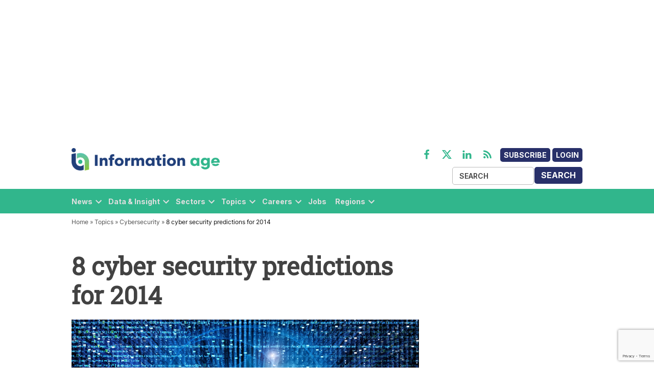

--- FILE ---
content_type: text/html; charset=UTF-8
request_url: https://www.information-age.com/8-cyber-security-predictions-for-2014-28821/
body_size: 23820
content:
<!doctype html>
<html lang="en-US">
<head>
	<meta charset="UTF-8" />
	<meta name="viewport" content="width=device-width, initial-scale=1" />
	<link rel="profile" href="https://gmpg.org/xfn/11" />
	            <style type="text/css">.whitepaperform{display:none;}</style>
            <meta name='robots' content='index, follow, max-image-preview:large, max-snippet:-1, max-video-preview:-1' />
	<style>img:is([sizes="auto" i],[sizes^="auto," i]){contain-intrinsic-size: 3000px 1500px}</style>
	<meta name="dlm-version" content="4.9.14">
<!-- Google Tag Manager for WordPress by gtm4wp.com -->
<script data-cfasync="false" data-pagespeed-no-defer>
	var gtm4wp_datalayer_name = "dataLayer";
	var dataLayer = dataLayer || [];
</script>
<!-- End Google Tag Manager for WordPress by gtm4wp.com -->
	<!-- This site is optimized with the Yoast SEO plugin v25.1 - https://yoast.com/wordpress/plugins/seo/ -->
	<title>8 cyber security predictions for 2014 - Information Age</title>
	<meta name="description" content="This year, cyber security took centre stage with nation-state attacks, numerous high-profile data breaches and prominent cybercriminal arrests.&nbsp;As a new ye" />
	<link rel="canonical" href="https://www.information-age.com/8-cyber-security-predictions-for-2014-28821/" />
	<meta property="og:locale" content="en_US" />
	<meta property="og:type" content="article" />
	<meta property="og:title" content="8 cyber security predictions for 2014 - Information Age" />
	<meta property="og:description" content="This year, cyber security took centre stage with nation-state attacks, numerous high-profile data breaches and prominent cybercriminal arrests.&nbsp;As a new ye" />
	<meta property="og:url" content="https://www.information-age.com/8-cyber-security-predictions-for-2014-28821/" />
	<meta property="og:site_name" content="Information Age" />
	<meta property="article:publisher" content="https://www.facebook.com/informationage/" />
	<meta property="article:published_time" content="2013-11-14T16:47:32+00:00" />
	<meta property="article:modified_time" content="2022-12-01T12:02:26+00:00" />
	<meta property="og:image" content="https://informationage-production.s3.amazonaws.com/uploads/2022/10/cybersecurity-skull-shutterstock_124191613.jpg" />
	<meta property="og:image:width" content="1000" />
	<meta property="og:image:height" content="717" />
	<meta property="og:image:type" content="image/jpeg" />
	<meta name="author" content="Ben Rossi" />
	<meta name="twitter:card" content="summary_large_image" />
	<meta name="twitter:creator" content="@benrossi89" />
	<meta name="twitter:site" content="@InformationAge" />
	<script type="application/ld+json" class="yoast-schema-graph">{"@context":"https://schema.org","@graph":[{"@type":"Article","@id":"https://www.information-age.com/8-cyber-security-predictions-for-2014-28821/#article","isPartOf":{"@id":"https://www.information-age.com/8-cyber-security-predictions-for-2014-28821/"},"author":{"name":"Ben Rossi","@id":"https://www.information-age.com/#/schema/person/24d5c1123d865f30e6246ba6c5e5d3d0"},"headline":"8 cyber security predictions for 2014","datePublished":"2013-11-14T16:47:32+00:00","dateModified":"2022-12-01T12:02:26+00:00","mainEntityOfPage":{"@id":"https://www.information-age.com/8-cyber-security-predictions-for-2014-28821/"},"wordCount":589,"publisher":{"@id":"https://www.information-age.com/#organization"},"image":{"@id":"https://www.information-age.com/8-cyber-security-predictions-for-2014-28821/#primaryimage"},"thumbnailUrl":"https://informationage-production.s3.amazonaws.com/uploads/2022/10/cybersecurity-skull-shutterstock_124191613.jpg","keywords":["Data Breach","Malware"],"articleSection":["Cybersecurity","Data Protection &amp; Privacy"],"inLanguage":"en-US"},{"@type":"WebPage","@id":"https://www.information-age.com/8-cyber-security-predictions-for-2014-28821/","url":"https://www.information-age.com/8-cyber-security-predictions-for-2014-28821/","name":"8 cyber security predictions for 2014 - Information Age","isPartOf":{"@id":"https://www.information-age.com/#website"},"primaryImageOfPage":{"@id":"https://www.information-age.com/8-cyber-security-predictions-for-2014-28821/#primaryimage"},"image":{"@id":"https://www.information-age.com/8-cyber-security-predictions-for-2014-28821/#primaryimage"},"thumbnailUrl":"https://informationage-production.s3.amazonaws.com/uploads/2022/10/cybersecurity-skull-shutterstock_124191613.jpg","datePublished":"2013-11-14T16:47:32+00:00","dateModified":"2022-12-01T12:02:26+00:00","description":"This year, cyber security took centre stage with nation-state attacks, numerous high-profile data breaches and prominent cybercriminal arrests.&nbsp;As a new ye","breadcrumb":{"@id":"https://www.information-age.com/8-cyber-security-predictions-for-2014-28821/#breadcrumb"},"inLanguage":"en-US","potentialAction":[{"@type":"ReadAction","target":["https://www.information-age.com/8-cyber-security-predictions-for-2014-28821/"]}]},{"@type":"ImageObject","inLanguage":"en-US","@id":"https://www.information-age.com/8-cyber-security-predictions-for-2014-28821/#primaryimage","url":"https://informationage-production.s3.amazonaws.com/uploads/2022/10/cybersecurity-skull-shutterstock_124191613.jpg","contentUrl":"https://informationage-production.s3.amazonaws.com/uploads/2022/10/cybersecurity-skull-shutterstock_124191613.jpg","width":1000,"height":717},{"@type":"BreadcrumbList","@id":"https://www.information-age.com/8-cyber-security-predictions-for-2014-28821/#breadcrumb","itemListElement":[{"@type":"ListItem","position":1,"name":"Home","item":"https://www.information-age.com/"},{"@type":"ListItem","position":2,"name":"Topics","item":"https://www.information-age.com/topics/"},{"@type":"ListItem","position":3,"name":"Cybersecurity","item":"https://www.information-age.com/topics/cybersecurity/"},{"@type":"ListItem","position":4,"name":"8 cyber security predictions for 2014"}]},{"@type":"WebSite","@id":"https://www.information-age.com/#website","url":"https://www.information-age.com/","name":"Information Age","description":"Insight and Analysis for the CTO","publisher":{"@id":"https://www.information-age.com/#organization"},"potentialAction":[{"@type":"SearchAction","target":{"@type":"EntryPoint","urlTemplate":"https://www.information-age.com/?s={search_term_string}"},"query-input":{"@type":"PropertyValueSpecification","valueRequired":true,"valueName":"search_term_string"}}],"inLanguage":"en-US"},{"@type":"Organization","@id":"https://www.information-age.com/#organization","name":"Information Age","url":"https://www.information-age.com/","logo":{"@type":"ImageObject","inLanguage":"en-US","@id":"https://www.information-age.com/#/schema/logo/image/","url":"https://s42137.p1364.sites.pressdns.com/wp-content/uploads/2022/09/IA_NEW_LOGO_2018_RGB.png","contentUrl":"https://s42137.p1364.sites.pressdns.com/wp-content/uploads/2022/09/IA_NEW_LOGO_2018_RGB.png","width":400,"height":50,"caption":"Information Age"},"image":{"@id":"https://www.information-age.com/#/schema/logo/image/"},"sameAs":["https://www.facebook.com/informationage/","https://x.com/InformationAge","https://www.linkedin.com/company/information-age/","https://www.youtube.com/informationage"]},{"@type":"Person","@id":"https://www.information-age.com/#/schema/person/24d5c1123d865f30e6246ba6c5e5d3d0","name":"Ben Rossi","image":{"@type":"ImageObject","inLanguage":"en-US","@id":"https://www.information-age.com/#/schema/person/image/","url":"https://informationage-staging.s3.eu-west-2.amazonaws.com/uploads/2022/11/Ben_Rossi-96x96.jpeg","contentUrl":"https://informationage-staging.s3.eu-west-2.amazonaws.com/uploads/2022/11/Ben_Rossi-96x96.jpeg","caption":"Ben Rossi"},"description":"Ben was Vitesse Media's editorial director, leading content creation and editorial strategy across all Vitesse products, including its market-leading B2B and consumer magazines, websites, research and events. He joined Vitesse in November 2013 as editor of Information Age magazine and online, and before that was editor of the Middle East's leading technology magazine, Computer News Middle East. He has now moved on to another publication.","sameAs":["https://uk.linkedin.com/in/ben-rossi-9b247247","https://x.com/benrossi89"],"url":"https://www.information-age.com/author/benrossi/"}]}</script>
	<!-- / Yoast SEO plugin. -->


<link rel='dns-prefetch' href='//www.google.com' />
<link rel='dns-prefetch' href='//cdnjs.cloudflare.com' />
<link rel='dns-prefetch' href='//informationage-production.s3.amazonaws.com' />
<link rel="alternate" type="application/rss+xml" title="Information Age &raquo; Feed" href="https://www.information-age.com/feed/" />
<link rel="alternate" type="application/rss+xml" title="Information Age &raquo; Comments Feed" href="https://www.information-age.com/comments/feed/" />
<script type="text/javascript">
/* <![CDATA[ */
window._wpemojiSettings = {"baseUrl":"https:\/\/s.w.org\/images\/core\/emoji\/15.1.0\/72x72\/","ext":".png","svgUrl":"https:\/\/s.w.org\/images\/core\/emoji\/15.1.0\/svg\/","svgExt":".svg","source":{"concatemoji":"https:\/\/www.information-age.com\/wp\/wp-includes\/js\/wp-emoji-release.min.js?ver=6.8.1"}};
/*! This file is auto-generated */
!function(i,n){var o,s,e;function c(e){try{var t={supportTests:e,timestamp:(new Date).valueOf()};sessionStorage.setItem(o,JSON.stringify(t))}catch(e){}}function p(e,t,n){e.clearRect(0,0,e.canvas.width,e.canvas.height),e.fillText(t,0,0);var t=new Uint32Array(e.getImageData(0,0,e.canvas.width,e.canvas.height).data),r=(e.clearRect(0,0,e.canvas.width,e.canvas.height),e.fillText(n,0,0),new Uint32Array(e.getImageData(0,0,e.canvas.width,e.canvas.height).data));return t.every(function(e,t){return e===r[t]})}function u(e,t,n){switch(t){case"flag":return n(e,"\ud83c\udff3\ufe0f\u200d\u26a7\ufe0f","\ud83c\udff3\ufe0f\u200b\u26a7\ufe0f")?!1:!n(e,"\ud83c\uddfa\ud83c\uddf3","\ud83c\uddfa\u200b\ud83c\uddf3")&&!n(e,"\ud83c\udff4\udb40\udc67\udb40\udc62\udb40\udc65\udb40\udc6e\udb40\udc67\udb40\udc7f","\ud83c\udff4\u200b\udb40\udc67\u200b\udb40\udc62\u200b\udb40\udc65\u200b\udb40\udc6e\u200b\udb40\udc67\u200b\udb40\udc7f");case"emoji":return!n(e,"\ud83d\udc26\u200d\ud83d\udd25","\ud83d\udc26\u200b\ud83d\udd25")}return!1}function f(e,t,n){var r="undefined"!=typeof WorkerGlobalScope&&self instanceof WorkerGlobalScope?new OffscreenCanvas(300,150):i.createElement("canvas"),a=r.getContext("2d",{willReadFrequently:!0}),o=(a.textBaseline="top",a.font="600 32px Arial",{});return e.forEach(function(e){o[e]=t(a,e,n)}),o}function t(e){var t=i.createElement("script");t.src=e,t.defer=!0,i.head.appendChild(t)}"undefined"!=typeof Promise&&(o="wpEmojiSettingsSupports",s=["flag","emoji"],n.supports={everything:!0,everythingExceptFlag:!0},e=new Promise(function(e){i.addEventListener("DOMContentLoaded",e,{once:!0})}),new Promise(function(t){var n=function(){try{var e=JSON.parse(sessionStorage.getItem(o));if("object"==typeof e&&"number"==typeof e.timestamp&&(new Date).valueOf()<e.timestamp+604800&&"object"==typeof e.supportTests)return e.supportTests}catch(e){}return null}();if(!n){if("undefined"!=typeof Worker&&"undefined"!=typeof OffscreenCanvas&&"undefined"!=typeof URL&&URL.createObjectURL&&"undefined"!=typeof Blob)try{var e="postMessage("+f.toString()+"("+[JSON.stringify(s),u.toString(),p.toString()].join(",")+"));",r=new Blob([e],{type:"text/javascript"}),a=new Worker(URL.createObjectURL(r),{name:"wpTestEmojiSupports"});return void(a.onmessage=function(e){c(n=e.data),a.terminate(),t(n)})}catch(e){}c(n=f(s,u,p))}t(n)}).then(function(e){for(var t in e)n.supports[t]=e[t],n.supports.everything=n.supports.everything&&n.supports[t],"flag"!==t&&(n.supports.everythingExceptFlag=n.supports.everythingExceptFlag&&n.supports[t]);n.supports.everythingExceptFlag=n.supports.everythingExceptFlag&&!n.supports.flag,n.DOMReady=!1,n.readyCallback=function(){n.DOMReady=!0}}).then(function(){return e}).then(function(){var e;n.supports.everything||(n.readyCallback(),(e=n.source||{}).concatemoji?t(e.concatemoji):e.wpemoji&&e.twemoji&&(t(e.twemoji),t(e.wpemoji)))}))}((window,document),window._wpemojiSettings);
/* ]]> */
</script>
<style id='wp-emoji-styles-inline-css' type='text/css'>img.wp-smiley,img.emoji{display: inline !important;border: none !important;box-shadow: none !important;height: 1em !important;width: 1em !important;margin: 0 0.07em !important;vertical-align: -0.1em !important;background: none !important;padding: 0 !important;}</style>
<link rel='stylesheet' id='wp-block-library-css' href='https://www.information-age.com/wp/wp-includes/css/dist/block-library/style.min.css?ver=6.8.1' type='text/css' media='all' />
<style id='wp-block-library-theme-inline-css' type='text/css'>.wp-block-audio :where(figcaption){color:#555;font-size:13px;text-align:center}.is-dark-theme .wp-block-audio :where(figcaption){color:#ffffffa6}.wp-block-audio{margin:0 0 1em}.wp-block-code{border:1px solid #ccc;border-radius:4px;font-family:Menlo,Consolas,monaco,monospace;padding:.8em 1em}.wp-block-embed :where(figcaption){color:#555;font-size:13px;text-align:center}.is-dark-theme .wp-block-embed :where(figcaption){color:#ffffffa6}.wp-block-embed{margin:0 0 1em}.blocks-gallery-caption{color:#555;font-size:13px;text-align:center}.is-dark-theme .blocks-gallery-caption{color:#ffffffa6}:root :where(.wp-block-image figcaption){color:#555;font-size:13px;text-align:center}.is-dark-theme :root :where(.wp-block-image figcaption){color:#ffffffa6}.wp-block-image{margin:0 0 1em}.wp-block-pullquote{border-bottom:4px solid;border-top:4px solid;color:currentColor;margin-bottom:1.75em}.wp-block-pullquote cite,.wp-block-pullquote footer,.wp-block-pullquote__citation{color:currentColor;font-size:.8125em;font-style:normal;text-transform:uppercase}.wp-block-quote{border-left:.25em solid;margin:0 0 1.75em;padding-left:1em}.wp-block-quote cite,.wp-block-quote footer{color:currentColor;font-size:.8125em;font-style:normal;position:relative}.wp-block-quote:where(.has-text-align-right){border-left:none;border-right:.25em solid;padding-left:0;padding-right:1em}.wp-block-quote:where(.has-text-align-center){border:none;padding-left:0}.wp-block-quote.is-large,.wp-block-quote.is-style-large,.wp-block-quote:where(.is-style-plain){border:none}.wp-block-search .wp-block-search__label{font-weight:700}.wp-block-search__button{border:1px solid #ccc;padding:.375em .625em}:where(.wp-block-group.has-background){padding:1.25em 2.375em}.wp-block-separator.has-css-opacity{opacity:.4}.wp-block-separator{border:none;border-bottom:2px solid;margin-left:auto;margin-right:auto}.wp-block-separator.has-alpha-channel-opacity{opacity:1}.wp-block-separator:not(.is-style-wide):not(.is-style-dots){width:100px}.wp-block-separator.has-background:not(.is-style-dots){border-bottom:none;height:1px}.wp-block-separator.has-background:not(.is-style-wide):not(.is-style-dots){height:2px}.wp-block-table{margin:0 0 1em}.wp-block-table td,.wp-block-table th{word-break:normal}.wp-block-table :where(figcaption){color:#555;font-size:13px;text-align:center}.is-dark-theme .wp-block-table :where(figcaption){color:#ffffffa6}.wp-block-video :where(figcaption){color:#555;font-size:13px;text-align:center}.is-dark-theme .wp-block-video :where(figcaption){color:#ffffffa6}.wp-block-video{margin:0 0 1em}:root :where(.wp-block-template-part.has-background){margin-bottom:0;margin-top:0;padding:1.25em 2.375em}</style>
<style id='classic-theme-styles-inline-css' type='text/css'>.wp-block-button__link{color:#fff;background-color:#32373c;border-radius:9999px;box-shadow:none;text-decoration:none;padding:calc(.667em + 2px) calc(1.333em + 2px);font-size:1.125em}.wp-block-file__button{background:#32373c;color:#fff;text-decoration:none}</style>
<style id='global-styles-inline-css' type='text/css'>:root{--wp--preset--aspect-ratio--square: 1;--wp--preset--aspect-ratio--4-3: 4/3;--wp--preset--aspect-ratio--3-4: 3/4;--wp--preset--aspect-ratio--3-2: 3/2;--wp--preset--aspect-ratio--2-3: 2/3;--wp--preset--aspect-ratio--16-9: 16/9;--wp--preset--aspect-ratio--9-16: 9/16;--wp--preset--color--black: #000000;--wp--preset--color--cyan-bluish-gray: #abb8c3;--wp--preset--color--white: #FFFFFF;--wp--preset--color--pale-pink: #f78da7;--wp--preset--color--vivid-red: #cf2e2e;--wp--preset--color--luminous-vivid-orange: #ff6900;--wp--preset--color--luminous-vivid-amber: #fcb900;--wp--preset--color--light-green-cyan: #7bdcb5;--wp--preset--color--vivid-green-cyan: #00d084;--wp--preset--color--pale-cyan-blue: #8ed1fc;--wp--preset--color--vivid-cyan-blue: #0693e3;--wp--preset--color--vivid-purple: #9b51e0;--wp--preset--color--primary: #3366ff;--wp--preset--color--primary-variation: #0b3ed7;--wp--preset--color--secondary: #666666;--wp--preset--color--secondary-variation: #3e3e3e;--wp--preset--color--dark-gray: #111111;--wp--preset--color--medium-gray: #767676;--wp--preset--color--light-gray: #EEEEEE;--wp--preset--gradient--vivid-cyan-blue-to-vivid-purple: linear-gradient(135deg,rgba(6,147,227,1) 0%,rgb(155,81,224) 100%);--wp--preset--gradient--light-green-cyan-to-vivid-green-cyan: linear-gradient(135deg,rgb(122,220,180) 0%,rgb(0,208,130) 100%);--wp--preset--gradient--luminous-vivid-amber-to-luminous-vivid-orange: linear-gradient(135deg,rgba(252,185,0,1) 0%,rgba(255,105,0,1) 100%);--wp--preset--gradient--luminous-vivid-orange-to-vivid-red: linear-gradient(135deg,rgba(255,105,0,1) 0%,rgb(207,46,46) 100%);--wp--preset--gradient--very-light-gray-to-cyan-bluish-gray: linear-gradient(135deg,rgb(238,238,238) 0%,rgb(169,184,195) 100%);--wp--preset--gradient--cool-to-warm-spectrum: linear-gradient(135deg,rgb(74,234,220) 0%,rgb(151,120,209) 20%,rgb(207,42,186) 40%,rgb(238,44,130) 60%,rgb(251,105,98) 80%,rgb(254,248,76) 100%);--wp--preset--gradient--blush-light-purple: linear-gradient(135deg,rgb(255,206,236) 0%,rgb(152,150,240) 100%);--wp--preset--gradient--blush-bordeaux: linear-gradient(135deg,rgb(254,205,165) 0%,rgb(254,45,45) 50%,rgb(107,0,62) 100%);--wp--preset--gradient--luminous-dusk: linear-gradient(135deg,rgb(255,203,112) 0%,rgb(199,81,192) 50%,rgb(65,88,208) 100%);--wp--preset--gradient--pale-ocean: linear-gradient(135deg,rgb(255,245,203) 0%,rgb(182,227,212) 50%,rgb(51,167,181) 100%);--wp--preset--gradient--electric-grass: linear-gradient(135deg,rgb(202,248,128) 0%,rgb(113,206,126) 100%);--wp--preset--gradient--midnight: linear-gradient(135deg,rgb(2,3,129) 0%,rgb(40,116,252) 100%);--wp--preset--gradient--grad-1: linear-gradient( 135deg,rgb( 51,102,255) 0%,rgb( 11,62,215) 100% );--wp--preset--gradient--grad-2: linear-gradient( 135deg,rgb( 102,102,102) 0%,rgb( 62,62,62) 100% );--wp--preset--gradient--grad-3: linear-gradient( 135deg,rgb( 17,17,17 ) 0%,rgb( 85,85,85 ) 100% );--wp--preset--gradient--grad-4: linear-gradient( 135deg,rgb( 68,68,68 ) 0%,rgb( 136,136,136 ) 100% );--wp--preset--gradient--grad-5: linear-gradient( 135deg,rgb( 119,119,119 ) 0%,rgb( 221,221,221 ) 100% );--wp--preset--gradient--grad-6: linear-gradient( 135deg,rgb( 221,221,221 ) 0%,rgb( 255,255,255 ) 100% );--wp--preset--font-size--small: 16px;--wp--preset--font-size--medium: 20px;--wp--preset--font-size--large: 36px;--wp--preset--font-size--x-large: 42px;--wp--preset--font-size--normal: 20px;--wp--preset--font-size--huge: 44px;--wp--preset--spacing--20: 0.44rem;--wp--preset--spacing--30: 0.67rem;--wp--preset--spacing--40: 1rem;--wp--preset--spacing--50: 1.5rem;--wp--preset--spacing--60: 2.25rem;--wp--preset--spacing--70: 3.38rem;--wp--preset--spacing--80: 5.06rem;--wp--preset--shadow--natural: 6px 6px 9px rgba(0,0,0,0.2);--wp--preset--shadow--deep: 12px 12px 50px rgba(0,0,0,0.4);--wp--preset--shadow--sharp: 6px 6px 0px rgba(0,0,0,0.2);--wp--preset--shadow--outlined: 6px 6px 0px -3px rgba(255,255,255,1),6px 6px rgba(0,0,0,1);--wp--preset--shadow--crisp: 6px 6px 0px rgba(0,0,0,1);}:where(.is-layout-flex){gap: 0.5em;}:where(.is-layout-grid){gap: 0.5em;}body .is-layout-flex{display: flex;}.is-layout-flex{flex-wrap: wrap;align-items: center;}.is-layout-flex > :is(*,div){margin: 0;}body .is-layout-grid{display: grid;}.is-layout-grid > :is(*,div){margin: 0;}:where(.wp-block-columns.is-layout-flex){gap: 2em;}:where(.wp-block-columns.is-layout-grid){gap: 2em;}:where(.wp-block-post-template.is-layout-flex){gap: 1.25em;}:where(.wp-block-post-template.is-layout-grid){gap: 1.25em;}.has-black-color{color: var(--wp--preset--color--black) !important;}.has-cyan-bluish-gray-color{color: var(--wp--preset--color--cyan-bluish-gray) !important;}.has-white-color{color: var(--wp--preset--color--white) !important;}.has-pale-pink-color{color: var(--wp--preset--color--pale-pink) !important;}.has-vivid-red-color{color: var(--wp--preset--color--vivid-red) !important;}.has-luminous-vivid-orange-color{color: var(--wp--preset--color--luminous-vivid-orange) !important;}.has-luminous-vivid-amber-color{color: var(--wp--preset--color--luminous-vivid-amber) !important;}.has-light-green-cyan-color{color: var(--wp--preset--color--light-green-cyan) !important;}.has-vivid-green-cyan-color{color: var(--wp--preset--color--vivid-green-cyan) !important;}.has-pale-cyan-blue-color{color: var(--wp--preset--color--pale-cyan-blue) !important;}.has-vivid-cyan-blue-color{color: var(--wp--preset--color--vivid-cyan-blue) !important;}.has-vivid-purple-color{color: var(--wp--preset--color--vivid-purple) !important;}.has-black-background-color{background-color: var(--wp--preset--color--black) !important;}.has-cyan-bluish-gray-background-color{background-color: var(--wp--preset--color--cyan-bluish-gray) !important;}.has-white-background-color{background-color: var(--wp--preset--color--white) !important;}.has-pale-pink-background-color{background-color: var(--wp--preset--color--pale-pink) !important;}.has-vivid-red-background-color{background-color: var(--wp--preset--color--vivid-red) !important;}.has-luminous-vivid-orange-background-color{background-color: var(--wp--preset--color--luminous-vivid-orange) !important;}.has-luminous-vivid-amber-background-color{background-color: var(--wp--preset--color--luminous-vivid-amber) !important;}.has-light-green-cyan-background-color{background-color: var(--wp--preset--color--light-green-cyan) !important;}.has-vivid-green-cyan-background-color{background-color: var(--wp--preset--color--vivid-green-cyan) !important;}.has-pale-cyan-blue-background-color{background-color: var(--wp--preset--color--pale-cyan-blue) !important;}.has-vivid-cyan-blue-background-color{background-color: var(--wp--preset--color--vivid-cyan-blue) !important;}.has-vivid-purple-background-color{background-color: var(--wp--preset--color--vivid-purple) !important;}.has-black-border-color{border-color: var(--wp--preset--color--black) !important;}.has-cyan-bluish-gray-border-color{border-color: var(--wp--preset--color--cyan-bluish-gray) !important;}.has-white-border-color{border-color: var(--wp--preset--color--white) !important;}.has-pale-pink-border-color{border-color: var(--wp--preset--color--pale-pink) !important;}.has-vivid-red-border-color{border-color: var(--wp--preset--color--vivid-red) !important;}.has-luminous-vivid-orange-border-color{border-color: var(--wp--preset--color--luminous-vivid-orange) !important;}.has-luminous-vivid-amber-border-color{border-color: var(--wp--preset--color--luminous-vivid-amber) !important;}.has-light-green-cyan-border-color{border-color: var(--wp--preset--color--light-green-cyan) !important;}.has-vivid-green-cyan-border-color{border-color: var(--wp--preset--color--vivid-green-cyan) !important;}.has-pale-cyan-blue-border-color{border-color: var(--wp--preset--color--pale-cyan-blue) !important;}.has-vivid-cyan-blue-border-color{border-color: var(--wp--preset--color--vivid-cyan-blue) !important;}.has-vivid-purple-border-color{border-color: var(--wp--preset--color--vivid-purple) !important;}.has-vivid-cyan-blue-to-vivid-purple-gradient-background{background: var(--wp--preset--gradient--vivid-cyan-blue-to-vivid-purple) !important;}.has-light-green-cyan-to-vivid-green-cyan-gradient-background{background: var(--wp--preset--gradient--light-green-cyan-to-vivid-green-cyan) !important;}.has-luminous-vivid-amber-to-luminous-vivid-orange-gradient-background{background: var(--wp--preset--gradient--luminous-vivid-amber-to-luminous-vivid-orange) !important;}.has-luminous-vivid-orange-to-vivid-red-gradient-background{background: var(--wp--preset--gradient--luminous-vivid-orange-to-vivid-red) !important;}.has-very-light-gray-to-cyan-bluish-gray-gradient-background{background: var(--wp--preset--gradient--very-light-gray-to-cyan-bluish-gray) !important;}.has-cool-to-warm-spectrum-gradient-background{background: var(--wp--preset--gradient--cool-to-warm-spectrum) !important;}.has-blush-light-purple-gradient-background{background: var(--wp--preset--gradient--blush-light-purple) !important;}.has-blush-bordeaux-gradient-background{background: var(--wp--preset--gradient--blush-bordeaux) !important;}.has-luminous-dusk-gradient-background{background: var(--wp--preset--gradient--luminous-dusk) !important;}.has-pale-ocean-gradient-background{background: var(--wp--preset--gradient--pale-ocean) !important;}.has-electric-grass-gradient-background{background: var(--wp--preset--gradient--electric-grass) !important;}.has-midnight-gradient-background{background: var(--wp--preset--gradient--midnight) !important;}.has-small-font-size{font-size: var(--wp--preset--font-size--small) !important;}.has-medium-font-size{font-size: var(--wp--preset--font-size--medium) !important;}.has-large-font-size{font-size: var(--wp--preset--font-size--large) !important;}.has-x-large-font-size{font-size: var(--wp--preset--font-size--x-large) !important;}:where(.wp-block-post-template.is-layout-flex){gap: 1.25em;}:where(.wp-block-post-template.is-layout-grid){gap: 1.25em;}:where(.wp-block-columns.is-layout-flex){gap: 2em;}:where(.wp-block-columns.is-layout-grid){gap: 2em;}:root :where(.wp-block-pullquote){font-size: 1.5em;line-height: 1.6;}</style>
<link rel='stylesheet' id='bonhill-css' href='https://www.information-age.com/app/plugins/bonhill-blocks/adcta/styles/bonhill-ad.css?ver=1.0' type='text/css' media='screen' />
<link rel='stylesheet' id='series-css-css' href='https://www.information-age.com/app/plugins/bonhill-custom-taxonomies/inc/assets/css/series.css?ver=6.8.1' type='text/css' media='all' />
<link rel='stylesheet' id='newspack-blocks-block-styles-stylesheet-css' href='https://www.information-age.com/app/plugins/newspack-blocks/dist/block_styles.css?ver=1.8.1' type='text/css' media='all' />
<link rel='stylesheet' id='wp-components-css' href='https://www.information-age.com/wp/wp-includes/css/dist/components/style.min.css?ver=6.8.1' type='text/css' media='all' />
<link rel='stylesheet' id='newspack-commons-css' href='https://www.information-age.com/app/plugins/newspack-plugin/dist/commons.css?ver=6.4.4' type='text/css' media='all' />
<link rel='stylesheet' id='newspack-reader-auth-css' href='https://www.information-age.com/app/plugins/newspack-plugin/dist/reader-auth.css?ver=6.4.4' type='text/css' media='all' />
<link rel='stylesheet' id='newspack-corrections-single-css' href='https://www.information-age.com/app/plugins/newspack-plugin/dist/other-scripts/corrections.css?ver=6.4.4' type='text/css' media='all' />
<link rel='stylesheet' id='newspack-ui-css' href='https://www.information-age.com/app/plugins/newspack-plugin/dist/newspack-ui.css?ver=6.4.4' type='text/css' media='all' />
<link rel='stylesheet' id='bootstrap-css' href='https://www.information-age.com/app/plugins/whitepaper-plugin/assets/bootstrap.css?ver=6.8.1' type='text/css' media='all' />
<link rel='stylesheet' id='mypluginstyle-css' href='https://www.information-age.com/app/plugins/whitepaper-plugin/assets/mystyle.css?v=1.0.1&#038;ver=6.8.1' type='text/css' media='all' />
<link rel='stylesheet' id='download-style-css' href='https://www.information-age.com/app/plugins/whitepaper-plugin/assets/mystyle.css?ver=6.8.1' type='text/css' media='all' />
<style id='download-style-inline-css' type='text/css'>.mainstyling_wrapper input[type=email],.mainstyling_wrapper input[type=password],.mainstyling_wrapper input[type=tel],.mainstyling_wrapper input[type=text],.mainstyling_wrapper select,textarea{border: 2px solid #007bff !important;}.mainstyling_wrapper .gform_page_footer input.button{border: 2px solid #007bff !important;background: #007bff !important;}.mainstyling_wrapper .gform_button.button,#login_signup_button{border: 2px solid #007bff !important;background: #007bff !important;}.mainstyling_wrapper .gf_step.gf_step_active{background: #007bff !important;}.mainstyling_wrapper .gf_step{border: 2px solid #007bff !important;}.whitepapertitleandexcerpt{background: #20254a !important;}.sponsor-main-button{border: 2px solid #007bff !important;background: #007bff !important;}.checkboxstyle .gfield_checkbox label:hover{background: #007bff !important;}.checkboxstyle .gfield_checkbox label{border: 1px solid #007bff !important;}.checkboxstyle .gfield_checkbox input[type='checkbox']:checked + label,.Checked + label{background: #007bff !important;}</style>
<link rel='stylesheet' id='dashicons-css' href='https://www.information-age.com/wp/wp-includes/css/dashicons.min.css?ver=6.8.1' type='text/css' media='all' />
<link rel='stylesheet' id='newspack-style-css' href='https://www.information-age.com/app/themes/bonhill-theme-ia/style.css?ver=1.0.0' type='text/css' media='all' />
<link rel='stylesheet' id='newspack-print-style-css' href='https://www.information-age.com/app/themes/bonhill-theme/styles/print.css?ver=1.0.0' type='text/css' media='print' />
<link rel='stylesheet' id='bootstrap-grid-css' href='https://cdnjs.cloudflare.com/ajax/libs/twitter-bootstrap/4.4.1/css/bootstrap-grid.css?ver=6.8.1' type='text/css' media='all' />
<link rel='stylesheet' id='leadgen-style-css' href='https://www.information-age.com/app/themes/bonhill-theme/styles/leadgen-form.css?ver=6.8.1' type='text/css' media='all' />
<link rel='stylesheet' id='tablepress-default-css' href='https://www.information-age.com/app/plugins/tablepress/css/build/default.css?ver=3.1.2' type='text/css' media='all' />
<script type="text/javascript" id="bh_registration-js-extra">
/* <![CDATA[ */
var settings = {"ajaxurl":"https:\/\/www.information-age.com\/wp\/wp-admin\/admin-ajax.php","redirecturls":{"registration":"https:\/\/www.information-age.com\/thank-you\/","login":"","reset-request":"","reset-password":"","newsletters":"https:\/\/www.information-age.com\/thank-you\/"}};
/* ]]> */
</script>
<script type="text/javascript" src="https://www.information-age.com/app/plugins/bh-registration/classes/../js/app.js?ver=4.1.10" id="bh_registration-js"></script>
<script type="text/javascript" src="https://www.information-age.com/wp/wp-includes/js/jquery/jquery.min.js?ver=3.7.1" id="jquery-core-js"></script>
<script type="text/javascript" src="https://www.information-age.com/wp/wp-includes/js/jquery/jquery-migrate.min.js?ver=3.4.1" id="jquery-migrate-js"></script>
<script type="text/javascript" src="https://www.information-age.com/app/themes/bonhill-theme/js/site.js?ver=6.8.1" id="header-script-js"></script>
<link rel="https://api.w.org/" href="https://www.information-age.com/wp-json/" /><link rel="alternate" title="JSON" type="application/json" href="https://www.information-age.com/wp-json/wp/v2/posts/28821" /><link rel="EditURI" type="application/rsd+xml" title="RSD" href="https://www.information-age.com/wp/xmlrpc.php?rsd" />
<meta name="generator" content="WordPress 6.8.1" />
<link rel='shortlink' href='https://www.information-age.com/?p=28821' />
		<!-- Custom Logo: hide header text -->
		<style id="custom-logo-css" type="text/css">.site-title{position: absolute;clip-path: inset(50%);}</style>
		<link rel="alternate" title="oEmbed (JSON)" type="application/json+oembed" href="https://www.information-age.com/wp-json/oembed/1.0/embed?url=https%3A%2F%2Fwww.information-age.com%2F8-cyber-security-predictions-for-2014-28821%2F" />
<link rel="alternate" title="oEmbed (XML)" type="text/xml+oembed" href="https://www.information-age.com/wp-json/oembed/1.0/embed?url=https%3A%2F%2Fwww.information-age.com%2F8-cyber-security-predictions-for-2014-28821%2F&#038;format=xml" />

<!-- Google Tag Manager for WordPress by gtm4wp.com -->
<!-- GTM Container placement set to manual -->
<script data-cfasync="false" data-pagespeed-no-defer>
	var dataLayer_content = {"siteID":0,"siteName":"","visitorLoginState":"logged-out","visitorType":"visitor-logged-out","pageTitle":"8 cyber security predictions for 2014 - Information Age","pagePostType":"post","pagePostType2":"single-post","pageCategory":["cybersecurity","data-protection-privacy"],"pageAttributes":["data-breach","malware"],"pagePostAuthorID":144,"pagePostAuthor":"Ben Rossi","pagePostDate":"14 November 2013","pagePostDateYear":2013,"pagePostDateMonth":11,"pagePostDateDay":14,"pagePostDateDayName":"Thursday","pagePostDateHour":16,"pagePostDateMinute":47,"pagePostDateIso":"2013-11-14T16:47:32+00:00","pagePostDateUnix":1384447652,"pagePostTerms":{"category":["Cybersecurity","Data Protection & Privacy"],"post_tag":["Data Breach","Malware"],"meta":[]},"postID":28821,"postFormat":"standard"};
	dataLayer.push( dataLayer_content );
</script>
<script data-cfasync="false" data-pagespeed-no-defer>
(function(w,d,s,l,i){w[l]=w[l]||[];w[l].push({'gtm.start':
new Date().getTime(),event:'gtm.js'});var f=d.getElementsByTagName(s)[0],
j=d.createElement(s),dl=l!='dataLayer'?'&l='+l:'';j.async=true;j.src=
'//www.googletagmanager.com/gtm.js?id='+i+dl;f.parentNode.insertBefore(j,f);
})(window,document,'script','dataLayer','GTM-T3FP3T3');
</script>
<!-- End Google Tag Manager for WordPress by gtm4wp.com -->
	<style type="text/css" id="custom-theme-fonts">.tags-links span:first-child,.cat-links,.page-title,.highlight-menu .menu-label{text-transform: uppercase;}</style>

			<style id="wpsp-style-frontend"></style>
			<link rel="icon" href="https://informationage-production.s3.amazonaws.com/uploads/2022/11/cropped-Information-Age_RGB_Logo-3-32x32.png" sizes="32x32" />
<link rel="icon" href="https://informationage-production.s3.amazonaws.com/uploads/2022/11/cropped-Information-Age_RGB_Logo-3-192x192.png" sizes="192x192" />
<link rel="apple-touch-icon" href="https://informationage-production.s3.amazonaws.com/uploads/2022/11/cropped-Information-Age_RGB_Logo-3-180x180.png" />
<meta name="msapplication-TileImage" content="https://informationage-production.s3.amazonaws.com/uploads/2022/11/cropped-Information-Age_RGB_Logo-3-270x270.png" />
		<style type="text/css" id="wp-custom-css">.content-section #BH_IA_NATIVE_BOT_1{width: 100%;}.content-section #BH_IA_NATIVE_RIGHT_2{padding: 10px}.related-content.desktop{width: 300px;}#BH_IA_NATIVE_RIGHT_1{padding-top: 10px;}.widget-area.footer-widgets{color: white;}.signup_button_popop{background: #283069;}.signup_button_popop:hover{background-color: #2537b2;}.home .header{text-transform: uppercase;}.single-post .author-bio{display: none;}.sidebar-author-top{text-align: center;}.sidebar-author-top p,.sidebar-author-top h3{margin-top: 10px;margin-bottom: 0;}.sidebar-author-top img{margin: auto;width: 150px;height: 150px;}@media only screen and (max-width: 700px){.archive.author .top-archive-section .sidebar{width: 100%;}}.single article .author-bio{display: none !important;}</style>
		
	
	<!-- Load GTM -->
	<script type='text/javascript'>
		(function() {
			var useSSL = 'https:' == document.location.protocol;
			var src = (useSSL ? 'https:' : 'http:') +
				'//www.googletagservices.com/tag/js/gpt.js';
			document.write('<scr' + 'ipt src="' + src + '"></scr' + 'ipt>');
		})();
	</script>

	<!-- Dynamics Tracking code -->
	<div id="dMSr2Q0dKiU6BtDTX-2f7e00-zbn4BbBtqbBmCENrrIE"></div><script src="https://mktdplp102cdn.azureedge.net/public/latest/js/ws-tracking.js?v=1.70.1097.0"></script><div class="d365-mkt-config" style="display:none" data-website-id="MSr2Q0dKiU6BtDTX-2f7e00-zbn4BbBtqbBmCENrrIE" data-hostname="d6cba395a2c04672b102e97fac33544f.svc.dynamics.com"></div>

	<script type="text/javascript">
    var page_home = 1;
    var page_category = 2;
    var page_article = 4;
    var page_other = 8;

    var pages_all = page_home + page_category + page_article + page_other;
    var pages_not_blocks = pages_all - (page_home + page_category);
    var pages_not_article = pages_all - (page_article);
    var pages_not_any = 0;

    var page_type = page_other;
      page_type = page_article;  </script>

	<script type="text/javascript">
    var g_ad_slotid = 0
    var g_ad_idbase = "div-gpt-ad-1458577908091";
    var g_ads = [];
    

    googletag.cmd.push(function() {

        // ENSURE BILLBOARDS ARE NEVER WIDER THAN SCREENSIZE
        var billboard = googletag.sizeMapping()
        .addSize([990,0],  [[970,250],[970,90],[728,90]]) //wider than 990 
        .addSize([768, 0], [[728,90]]) //between 768 and  990
        .addSize([0, 0],   [[320,50]]) //less than 768
        .build();

        var wallpaper = googletag.sizeMapping()
        .addSize([1608,0],  [[160,600]]) //wider than 1608 
        .addSize([0, 0],    []) //less than 1608 
        .build();

        var mobile_mpu = googletag.sizeMapping()
        .addSize([1025,0],  []) //wider than 1025 
        .addSize([0, 0],    [[300,250]]) //less than 1025 
        .build();

        var g_ads = [];

        g_ads.push([pages_all,        '/22253468549,22866627345/Information-Age/BH_IA_INTERSTITIAL', [1, 1], 'BH_IA_INTERSTITIAL']);
		g_ads.push([pages_all,        '/22253468549,22866627345/Information-Age/BH_IA_BB/BH_IA_BB_TOP', [[728, 90], [970, 250], [970, 90], [320, 50]], 'BH_IA_BB_TOP', billboard]);
		if (jQuery(window).width() >= 1608 ) {
			g_ads.push([pages_all,        '/22253468549,22866627345/Information-Age/BH_IA_WP/BH_IA_WP_LEFT', [160, 600], 'BH_IA_WP_LEFT', wallpaper]);
			g_ads.push([pages_all,        '/22253468549,22866627345/Information-Age/BH_IA_WP/BH_IA_WP_RIGHT', [160, 600], 'BH_IA_WP_RIGHT', wallpaper]);
		}
		g_ads.push([pages_all,        '/22253468549,22866627345/Information-Age/BH_IA_BB/BH_IA_BB_MID_1', [[970, 90], [970, 250], [728, 90], [320, 50]], 'BH_IA_BB_MID_1', billboard]);
		g_ads.push([pages_all, 		  '/22253468549,22866627345/Information-Age/BH_IA_HPU/BH_IA_HPU_RIGHT_HPU_1', [[300, 600], [300, 250]], 'BH_IA_HPU_RIGHT_HPU_1']);
        g_ads.push([pages_all, 		  '/22253468549,22866627345/Information-Age/BH_IA_HPU/BH_IA_HPU_RIGHT_HPU_2', [[300, 250], [300, 600]], 'BH_IA_HPU_RIGHT_HPU_2']);
		g_ads.push([pages_all, 		  '/22253468549,22866627345/Information-Age/BH_IA_HPU/BH_IA_HPU_RIGHT_HPU_3', [[300, 250], [300, 600]], 'BH_IA_HPU_RIGHT_HPU_3']);
		g_ads.push([pages_all, 		  '/22253468549,22866627345/Information-Age/BH_IA_HPU/BH_IA_HPU_RIGHT_HPU_4', [[300, 250], [300, 600]], 'BH_IA_HPU_RIGHT_HPU_4']);
		g_ads.push([pages_all, 		  '/22253468549,22866627345/Information-Age/BH_IA_HPU/BH_IA_HPU_RIGHT_HPU_5', [[300, 250], [300, 600]], 'BH_IA_HPU_RIGHT_HPU_5']);
		g_ads.push([pages_not_any,    '/22253468549,22866627345/Information-Age/BH_IA_MPU/BH_IA_MPU_INPAGE_MPU_1', [160, 600], 'BH_IA_MPU_INPAGE_MPU_1', mobile_mpu]);
		g_ads.push([pages_all,        '/22253468549,22866627345/Information-Age/BH_IA_MPU/BH_IA_MPU_RIGHT_MPU_1', [300, 250], 'BH_IA_MPU_RIGHT_MPU_1']);
		g_ads.push([pages_all,   	  '/22253468549,22866627345/Information-Age/BH_IA_NATIVE/BH_IA_NATIVE_BOT_1',['fluid', [1, 1]],'BH_IA_NATIVE_BOT_1']);
        g_ads.push([pages_all, 	 	  '/22253468549,22866627345/Information-Age/BH_IA_NATIVE/BH_IA_NATIVE_RIGHT_1',['fluid', [1, 1]],'BH_IA_NATIVE_RIGHT_1']);
		g_ads.push([pages_all,   	  '/22253468549,22866627345/Information-Age/BH_IA_NATIVE/BH_IA_NATIVE_RIGHT_2',['fluid', [1, 1]],'BH_IA_NATIVE_RIGHT_2']);
        g_ads.push([pages_all,        '/22253468549,22866627345/Information-Age/BH_IA_BB/BH_IA_BB_BOT', [[970, 90], [970, 250], [728, 90], [320, 50]], 'BH_IA_BB_BOT', billboard]);
        g_ads.push([pages_all,        '/22253468549,22866627345/Information-Age/BH_IA_1x1', [1, 1], 'BH_IA_1x1']);
        g_ads.push([pages_not_blocks, '/22253468549,22866627345/Information-Age/BH_IA_TEADS', [1, 1], 'BH_IA_TEADS']);
        g_ads.push([pages_not_any,    '/22253468549,22866627345/Information-Age/BH_IA_NATIVE', [1, 1], 'BH_IA_NATIVE']);

        // Infinite scroll requires SRA
        googletag.pubads().enableSingleRequest();

        // Disable initial load, we will use refresh() to fetch ads.
        // Calling this function means that display() calls just
        // register the slot as ready, but do not fetch ads for it.
        // googletag.pubads().disableInitialLoad();

		googletag.pubads()
			.setTargeting('primaryCategory', ['topics'])
			.setTargeting('Category', ['cybersecurity'])
			.setTargeting('Page', ['post'])
			.setTargeting('stubbenedge_domain', ['www.information-age.com'])
			.setTargeting('postID', ['28821'])
			.setTargeting('sponsor', [''])
						.setTargeting('PostAuthor', ['Ben Rossi'])
			.setTargeting('postID', ['28821'])
						.collapseEmptyDivs(false, false);

        
        g_ad_slotid = 0;
        for(g_ad_slotid; g_ad_slotid < g_ads.length; g_ad_slotid++){

          var render_ad = g_ads[g_ad_slotid][0];

          if ((page_type & render_ad) == page_type) {
            s = googletag.defineSlot( 
              g_ads[g_ad_slotid][1], 
              g_ads[g_ad_slotid][2], 
              g_ads[g_ad_slotid][3]
            )
            .addService(googletag.pubads())

            if(typeof g_ads[g_ad_slotid][4] === 'object'){
                s.defineSizeMapping(g_ads[g_ad_slotid][4]);
            }
          }
        }

		googletag.enableServices();

    })

    g_ad_slotid++;
	</script>
	
	<script>
	jQuery(document).on('click', 'a[href^="#"]', function (event) {
		event.preventDefault();

		jQuery('html, body').animate({
			scrollTop: jQuery(jQuery.attr(this, 'href')).offset().top + -64
		}, 500);
	});
	</script>

	<script>
	jQuery(document).ready(function () {
		jQuery('#loadMore').click(function () {
			jQuery(".inpage-navigation").css("height", "100%");
			jQuery("#loadMore").css("display", "none");
		});
	});
	</script>

	

	<script async src="https://z.moatads.com/investmentnewsheader199289080919/moatheader.js"></script>
    <script defer src="https://widgets.jobbio.com/partner_fluid_widgets_v1.6.1/display.min.js" id="jobbio-display-script"></script>

    <!-- Google Search Console Verification -->
    <meta name="google-site-verification" content="9P_FKsz1kn8mTyzOP465xBo7MKNKymyzmTDv-VMb7m8" />

	<script src="https://analytics.ahrefs.com/analytics.js" data-key="Uik34tB+qXmcL7crlYwFEA" async></script>
	
</head>

<body class="wp-singular post-template-default single single-post postid-28821 single-format-standard wp-custom-logo wp-embed-responsive wp-theme-bonhill-theme wp-child-theme-bonhill-theme-ia wp-schema-pro-2.7.3 singular hide-site-tagline h-nsub h-db h-ll h-dh has-sidebar has-featured-image single-featured-image-default">

<!-- GTM Container placement set to manual -->
<!-- Google Tag Manager (noscript) -->
				<noscript><iframe src="https://www.googletagmanager.com/ns.html?id=GTM-T3FP3T3" height="0" width="0" style="display:none;visibility:hidden" aria-hidden="true"></iframe></noscript>
<!-- End Google Tag Manager (noscript) -->

<!-- GTM Container placement set to manual -->
<!-- Google Tag Manager (noscript) -->
<script>
jQuery(document).ready(function() {
	var heightofbottom = jQuery(".header-bottom-section").height();
	//jQuery(".header-bottom-section").css({"height":heightofbottom+7});
});
</script>

<script type="text/javascript">
	setTimeout(function(){
		jQuery(".ntv-common").remove();
		jQuery(".ntv-box").remove();
		jQuery(".ntv-box-moap").remove();
		jQuery(".ntv-mw").remove();
		PostRelease.Start();
	},30000);
</script>

<div id="page" class="site">
	<a class="skip-link screen-reader-text" href="#content">Skip to content</a>

	<div class="homepage-banner-container">
		<div id='BH_IA_BB_TOP'>
			<script>
				googletag.cmd.push(function() { googletag.display('BH_IA_BB_TOP'); });
			</script>
		</div>
	</div>

	<header id="masthead" class="site-header hide-header-search" [class]="searchVisible ? 'show-header-search site-header ' : 'hide-header-search site-header'">

	<div class="header-container">
		<div class="header-top-section">
			<div class="header-image"><div class="site-branding">

	<a href="https://www.information-age.com/" class="custom-logo-link" rel="home"><img width="2934" height="448" src="https://informationage-production.s3.amazonaws.com/uploads/2022/11/Information-Age_RGB_Logo-2_on-white-1.png" class="custom-logo" alt="Information Age" decoding="async" fetchpriority="high" srcset="https://informationage-production.s3.amazonaws.com/uploads/2022/11/Information-Age_RGB_Logo-2_on-white-1.png 2934w, https://informationage-production.s3.amazonaws.com/uploads/2022/11/Information-Age_RGB_Logo-2_on-white-1-300x46.png 300w, https://informationage-production.s3.amazonaws.com/uploads/2022/11/Information-Age_RGB_Logo-2_on-white-1-1024x156.png 1024w, https://informationage-production.s3.amazonaws.com/uploads/2022/11/Information-Age_RGB_Logo-2_on-white-1-768x117.png 768w, https://informationage-production.s3.amazonaws.com/uploads/2022/11/Information-Age_RGB_Logo-2_on-white-1-1536x235.png 1536w, https://informationage-production.s3.amazonaws.com/uploads/2022/11/Information-Age_RGB_Logo-2_on-white-1-2048x313.png 2048w, https://informationage-production.s3.amazonaws.com/uploads/2022/11/Information-Age_RGB_Logo-2_on-white-1-1200x183.png 1200w, https://informationage-production.s3.amazonaws.com/uploads/2022/11/Information-Age_RGB_Logo-2_on-white-1-1568x239.png 1568w" sizes="(max-width: 2934px) 100vw, 2934px" /></a>
	<div class="site-identity">
											<p class="site-title"><a href="https://www.information-age.com/" rel="home">Information Age</a></p>
					
						<p class="site-description">
					Insight and Analysis for the CTO				</p>
			</div><!-- .site-identity -->

</div><!-- .site-branding -->
</div>
			
			<nav class="secondary-menu nav2 dd-menu" aria-label="Secondary Menu" toolbar-target="secondary-nav-contain" toolbar="(min-width: 767px)">
				<ul id="menu-secondary" class="secondary-menu">
					<li class="subscribe-button menu-item menu-item-type-custom menu-item-object-custom menu-item-2555292" style="margin-right: 0.2rem;">
						  
						<a href="/new-subscriber-form/">Subscribe</a>
											</li>
					<li class="subscribe-button menu-item menu-item-type-custom menu-item-object-custom menu-item-2555292">
						  
						<a href="/login/">Login</a>
											</li>
				</ul>
			</nav>

			<nav id="nav-social" class="header__social_container" role="navigation">
				<ul class="social-menu">
					<li class="nav-item social-item social-item--facebook">
						<a class="nav-link primary-colour-as-text" href="https://www.facebook.com/informationage/">
							<i class="connected-iconset-facebook"></i>
							<span class="no-text">facebook	</span>
						</a>
					</li>
					<li class="nav-item social-item social-item--x">
						<a class="nav-link primary-colour-as-text" href="https://x.com/InformationAge">
							<i class="connected-iconset-x">
								<svg xmlns="http://www.w3.org/2000/svg" shape-rendering="geometricPrecision" text-rendering="geometricPrecision" image-rendering="optimizeQuality" fill-rule="evenodd" clip-rule="evenodd" viewBox="0 0 512 462.799"><path fill-rule="nonzero" d="M403.229 0h78.506L310.219 196.04 512 462.799H354.002L230.261 301.007 88.669 462.799h-78.56l183.455-209.683L0 0h161.999l111.856 147.88L403.229 0zm-27.556 415.805h43.505L138.363 44.527h-46.68l283.99 371.278z"/></svg>
							</i>
							<span class="no-text">x </span>
						</a>
					</li>
					<li class="nav-item social-item social-item--linkedin">
						<a class="nav-link primary-colour-as-text" href="https://www.linkedin.com/company/information-age/">
							<i class="connected-iconset-linkedin"></i>
							<span class="no-text">linkedin	</span>
						</a>
					</li>
					<li class="nav-item social-item social-item--rss">
						<a class="nav-link primary-colour-as-text" href="/feed/">
							<i class="connected-iconset-rss"></i>
							<span class="no-text">RSS	</span>
						</a>
					</li>
				</ul>
			</nav>
		</div>

		<div class="header-bottom-section">
			<div class="header-search"><form role="search" method="get" class="search-form" action="https://www.information-age.com/">
    <label for="search-form-2">
        <span class="screen-reader-text">Search for:</span>
    </label>
    <input type="search" id="search-form-2" class="search-field" placeholder="Search" value="" name="s">
    <button type="submit" class="search-submit">
        <svg class="svg-icon" width="28" height="28" aria-hidden="true" role="img" xmlns="http://www.w3.org/2000/svg" viewBox="0 0 24 24"><path d="M15.5 14h-.79l-.28-.27C15.41 12.59 16 11.11 16 9.5 16 5.91 13.09 3 9.5 3S3 5.91 3 9.5 5.91 16 9.5 16c1.61 0 3.09-.59 4.23-1.57l.27.28v.79l5 4.99L20.49 19l-4.99-5zm-6 0C7.01 14 5 11.99 5 9.5S7.01 5 9.5 5 14 7.01 14 9.5 11.99 14 9.5 14z"></path><path d="M0 0h24v24H0z" fill="none"></path></svg>
        <!-- <span class="screen-reader-text">Search</span> -->
        <span class="search-text" style="display: none;">Search</span>
    </button>
</form></div>
			<div class="stickyLogo"><a href="https://www.information-age.com/"><img src="https://informationage-production.s3.amazonaws.com/uploads/2023/05/cropped-Information-Age_RGB_Logo-3.png"></a></div>
			<div class="desktop-primary-menu">	<nav class="main-navigation nav1 dd-menu" aria-label="Top Menu" toolbar-target="site-navigation" toolbar="(min-width: 767px)">
		<ul id="menu-main" class="main-menu"><li id="menu-item-33365" class="menu-item menu-item-type-taxonomy menu-item-object-category menu-item-has-children menu-item-33365"><a href="https://www.information-age.com/news/" aria-haspopup="true" aria-expanded="false">News</a><button class="submenu-expand" tabindex="-1"><svg class="svg-icon" width="24" height="24" aria-hidden="true" role="img" focusable="false" xmlns="http://www.w3.org/2000/svg" viewBox="0 0 24 24"><path d="M7.41 8.59L12 13.17l4.59-4.58L18 10l-6 6-6-6 1.41-1.41z"></path><path fill="none" d="M0 0h24v24H0V0z"></path></svg></button>
<ul class="sub-menu">
	<li id="menu-item-33439" class="menu-item menu-item-type-taxonomy menu-item-object-category menu-item-33439"><a href="https://www.information-age.com/news/ipos/">IPOs</a></li>
	<li id="menu-item-33440" class="menu-item menu-item-type-taxonomy menu-item-object-category menu-item-33440"><a href="https://www.information-age.com/news/ma/">M&amp;A</a></li>
	<li id="menu-item-33366" class="menu-item menu-item-type-taxonomy menu-item-object-category menu-item-33366"><a href="https://www.information-age.com/news/major-contracts/">Major Contracts</a></li>
	<li id="menu-item-33367" class="menu-item menu-item-type-taxonomy menu-item-object-category menu-item-33367"><a href="https://www.information-age.com/news/people-moves/">People Moves</a></li>
	<li id="menu-item-33368" class="menu-item menu-item-type-taxonomy menu-item-object-category menu-item-33368"><a href="https://www.information-age.com/news/releases-updates/">Releases &amp; Updates</a></li>
	<li id="menu-item-33370" class="menu-item menu-item-type-taxonomy menu-item-object-category menu-item-33370"><a href="https://www.information-age.com/news/events/">Events</a></li>
</ul>
</li>
<li id="menu-item-33371" class="menu-item menu-item-type-taxonomy menu-item-object-category menu-item-has-children menu-item-33371"><a href="https://www.information-age.com/data-insight/" aria-haspopup="true" aria-expanded="false">Data &amp; Insight</a><button class="submenu-expand" tabindex="-1"><svg class="svg-icon" width="24" height="24" aria-hidden="true" role="img" focusable="false" xmlns="http://www.w3.org/2000/svg" viewBox="0 0 24 24"><path d="M7.41 8.59L12 13.17l4.59-4.58L18 10l-6 6-6-6 1.41-1.41z"></path><path fill="none" d="M0 0h24v24H0V0z"></path></svg></button>
<ul class="sub-menu">
	<li id="menu-item-123509457" class="menu-item menu-item-type-taxonomy menu-item-object-category menu-item-123509457"><a href="https://www.information-age.com/data-insight/case-studies/">Case Studies</a></li>
	<li id="menu-item-33379" class="menu-item menu-item-type-taxonomy menu-item-object-category menu-item-33379"><a href="https://www.information-age.com/data-insight/research/">Research</a></li>
	<li id="menu-item-33380" class="menu-item menu-item-type-taxonomy menu-item-object-category menu-item-33380"><a href="https://www.information-age.com/data-insight/whitepapers/">Whitepapers</a></li>
	<li id="menu-item-33372" class="menu-item menu-item-type-taxonomy menu-item-object-category menu-item-has-children menu-item-33372"><a href="https://www.information-age.com/data-insight/insight-guides/" aria-haspopup="true" aria-expanded="false">Insight Guides</a><button class="submenu-expand" tabindex="-1"><svg class="svg-icon" width="24" height="24" aria-hidden="true" role="img" focusable="false" xmlns="http://www.w3.org/2000/svg" viewBox="0 0 24 24"><path d="M7.41 8.59L12 13.17l4.59-4.58L18 10l-6 6-6-6 1.41-1.41z"></path><path fill="none" d="M0 0h24v24H0V0z"></path></svg></button>
	<ul class="sub-menu">
		<li id="menu-item-33374" class="menu-item menu-item-type-taxonomy menu-item-object-category menu-item-33374"><a href="https://www.information-age.com/data-insight/insight-guides/buyers-guides/">Buyers Guides</a></li>
		<li id="menu-item-33375" class="menu-item menu-item-type-taxonomy menu-item-object-category menu-item-33375"><a href="https://www.information-age.com/data-insight/insight-guides/how-it-works/">How it Works</a></li>
		<li id="menu-item-33373" class="menu-item menu-item-type-taxonomy menu-item-object-category menu-item-33373"><a href="https://www.information-age.com/data-insight/insight-guides/business-skills-insight-guides/">Business Skills</a></li>
	</ul>
</li>
	<li id="menu-item-123500836" class="menu-item menu-item-type-custom menu-item-object-custom menu-item-123500836"><a href="/event/">Webinars</a></li>
</ul>
</li>
<li id="menu-item-33381" class="menu-item menu-item-type-taxonomy menu-item-object-category menu-item-has-children menu-item-33381"><a href="https://www.information-age.com/sectors/" aria-haspopup="true" aria-expanded="false">Sectors</a><button class="submenu-expand" tabindex="-1"><svg class="svg-icon" width="24" height="24" aria-hidden="true" role="img" focusable="false" xmlns="http://www.w3.org/2000/svg" viewBox="0 0 24 24"><path d="M7.41 8.59L12 13.17l4.59-4.58L18 10l-6 6-6-6 1.41-1.41z"></path><path fill="none" d="M0 0h24v24H0V0z"></path></svg></button>
<ul class="sub-menu">
	<li id="menu-item-33394" class="menu-item menu-item-type-taxonomy menu-item-object-category menu-item-33394"><a href="https://www.information-age.com/sectors/agriculture/">Agriculture</a></li>
	<li id="menu-item-33395" class="menu-item menu-item-type-taxonomy menu-item-object-category menu-item-33395"><a href="https://www.information-age.com/sectors/automotive/">Automotive</a></li>
	<li id="menu-item-33397" class="menu-item menu-item-type-taxonomy menu-item-object-category menu-item-33397"><a href="https://www.information-age.com/sectors/construction-civil-engineering/">Construction &amp; Civil Engineering</a></li>
	<li id="menu-item-33398" class="menu-item menu-item-type-taxonomy menu-item-object-category menu-item-33398"><a href="https://www.information-age.com/sectors/consumer-electronics-mobile/">Consumer Electronics &amp; Mobile</a></li>
	<li id="menu-item-33385" class="menu-item menu-item-type-taxonomy menu-item-object-category menu-item-33385"><a href="https://www.information-age.com/sectors/media-marketing/">Media &amp; Marketing</a></li>
	<li id="menu-item-33399" class="menu-item menu-item-type-taxonomy menu-item-object-category menu-item-33399"><a href="https://www.information-age.com/sectors/defence/">Defence</a></li>
	<li id="menu-item-33400" class="menu-item menu-item-type-taxonomy menu-item-object-category menu-item-33400"><a href="https://www.information-age.com/sectors/education/">Education</a></li>
	<li id="menu-item-33401" class="menu-item menu-item-type-taxonomy menu-item-object-category menu-item-33401"><a href="https://www.information-age.com/sectors/energy-utilities/">Energy &amp; Utilities</a></li>
	<li id="menu-item-33402" class="menu-item menu-item-type-taxonomy menu-item-object-category menu-item-33402"><a href="https://www.information-age.com/sectors/financial-services/">Financial Services</a></li>
	<li id="menu-item-33403" class="menu-item menu-item-type-taxonomy menu-item-object-category menu-item-33403"><a href="https://www.information-age.com/sectors/government-public-sector/">Government &amp; Public Sector</a></li>
	<li id="menu-item-33404" class="menu-item menu-item-type-taxonomy menu-item-object-category menu-item-33404"><a href="https://www.information-age.com/sectors/healthcare-life-sciences/">Healthcare &amp; Life Sciences</a></li>
	<li id="menu-item-33382" class="menu-item menu-item-type-taxonomy menu-item-object-category menu-item-33382"><a href="https://www.information-age.com/sectors/legal-accountancy/">Legal &amp; Accountancy</a></li>
	<li id="menu-item-33384" class="menu-item menu-item-type-taxonomy menu-item-object-category menu-item-33384"><a href="https://www.information-age.com/sectors/manufacturing/">Manufacturing</a></li>
	<li id="menu-item-33387" class="menu-item menu-item-type-taxonomy menu-item-object-category menu-item-33387"><a href="https://www.information-age.com/sectors/property/">Property</a></li>
	<li id="menu-item-33388" class="menu-item menu-item-type-taxonomy menu-item-object-category menu-item-33388"><a href="https://www.information-age.com/sectors/retail/">Retail</a></li>
	<li id="menu-item-33389" class="menu-item menu-item-type-taxonomy menu-item-object-category menu-item-has-children menu-item-33389"><a href="https://www.information-age.com/sectors/technology/" aria-haspopup="true" aria-expanded="false">Technology</a><button class="submenu-expand" tabindex="-1"><svg class="svg-icon" width="24" height="24" aria-hidden="true" role="img" focusable="false" xmlns="http://www.w3.org/2000/svg" viewBox="0 0 24 24"><path d="M7.41 8.59L12 13.17l4.59-4.58L18 10l-6 6-6-6 1.41-1.41z"></path><path fill="none" d="M0 0h24v24H0V0z"></path></svg></button>
	<ul class="sub-menu">
		<li id="menu-item-123508697" class="menu-item menu-item-type-taxonomy menu-item-object-category menu-item-123508697"><a href="https://www.information-age.com/sectors/technology/payments-technology/">Payments technology</a></li>
	</ul>
</li>
	<li id="menu-item-33390" class="menu-item menu-item-type-taxonomy menu-item-object-category menu-item-33390"><a href="https://www.information-age.com/sectors/telecoms/">Telecoms</a></li>
	<li id="menu-item-33391" class="menu-item menu-item-type-taxonomy menu-item-object-category menu-item-33391"><a href="https://www.information-age.com/sectors/transport-logistics/">Transport &amp; Logistics</a></li>
</ul>
</li>
<li id="menu-item-33405" class="menu-item menu-item-type-taxonomy menu-item-object-category current-post-ancestor menu-item-has-children menu-item-33405"><a href="https://www.information-age.com/topics/" aria-haspopup="true" aria-expanded="false">Topics</a><button class="submenu-expand" tabindex="-1"><svg class="svg-icon" width="24" height="24" aria-hidden="true" role="img" focusable="false" xmlns="http://www.w3.org/2000/svg" viewBox="0 0 24 24"><path d="M7.41 8.59L12 13.17l4.59-4.58L18 10l-6 6-6-6 1.41-1.41z"></path><path fill="none" d="M0 0h24v24H0V0z"></path></svg></button>
<ul class="sub-menu">
	<li id="menu-item-33406" class="menu-item menu-item-type-taxonomy menu-item-object-category menu-item-has-children menu-item-33406"><a href="https://www.information-age.com/topics/ai-machine-learning/" aria-haspopup="true" aria-expanded="false">AI &amp; Machine Learning</a><button class="submenu-expand" tabindex="-1"><svg class="svg-icon" width="24" height="24" aria-hidden="true" role="img" focusable="false" xmlns="http://www.w3.org/2000/svg" viewBox="0 0 24 24"><path d="M7.41 8.59L12 13.17l4.59-4.58L18 10l-6 6-6-6 1.41-1.41z"></path><path fill="none" d="M0 0h24v24H0V0z"></path></svg></button>
	<ul class="sub-menu">
		<li id="menu-item-123508682" class="menu-item menu-item-type-taxonomy menu-item-object-category menu-item-123508682"><a href="https://www.information-age.com/topics/ai-machine-learning/generative-ai/">Generative AI</a></li>
	</ul>
</li>
	<li id="menu-item-33407" class="menu-item menu-item-type-taxonomy menu-item-object-category menu-item-33407"><a href="https://www.information-age.com/topics/automation-robotics/">Automation &amp; Robotics</a></li>
	<li id="menu-item-33408" class="menu-item menu-item-type-taxonomy menu-item-object-category menu-item-33408"><a href="https://www.information-age.com/topics/blockchain/">Blockchain</a></li>
	<li id="menu-item-33410" class="menu-item menu-item-type-taxonomy menu-item-object-category menu-item-33410"><a href="https://www.information-age.com/topics/business-continuity/">Business Continuity</a></li>
	<li id="menu-item-33409" class="menu-item menu-item-type-taxonomy menu-item-object-category menu-item-has-children menu-item-33409"><a href="https://www.information-age.com/topics/business-strategy/" aria-haspopup="true" aria-expanded="false">Business &amp; Strategy</a><button class="submenu-expand" tabindex="-1"><svg class="svg-icon" width="24" height="24" aria-hidden="true" role="img" focusable="false" xmlns="http://www.w3.org/2000/svg" viewBox="0 0 24 24"><path d="M7.41 8.59L12 13.17l4.59-4.58L18 10l-6 6-6-6 1.41-1.41z"></path><path fill="none" d="M0 0h24v24H0V0z"></path></svg></button>
	<ul class="sub-menu">
		<li id="menu-item-33411" class="menu-item menu-item-type-taxonomy menu-item-object-category menu-item-33411"><a href="https://www.information-age.com/topics/cio-and-cto/">CIO and CTO</a></li>
	</ul>
</li>
	<li id="menu-item-33412" class="menu-item menu-item-type-taxonomy menu-item-object-category menu-item-33412"><a href="https://www.information-age.com/topics/cloud-edge-computing/">Cloud &amp; Edge Computing</a></li>
	<li id="menu-item-33413" class="menu-item menu-item-type-taxonomy menu-item-object-category menu-item-33413"><a href="https://www.information-age.com/topics/communications-networking/">Communications &amp; Networking</a></li>
	<li id="menu-item-33414" class="menu-item menu-item-type-taxonomy menu-item-object-category current-post-ancestor current-menu-parent current-post-parent menu-item-has-children menu-item-33414"><a href="https://www.information-age.com/topics/cybersecurity/" aria-haspopup="true" aria-expanded="false">Cybersecurity</a><button class="submenu-expand" tabindex="-1"><svg class="svg-icon" width="24" height="24" aria-hidden="true" role="img" focusable="false" xmlns="http://www.w3.org/2000/svg" viewBox="0 0 24 24"><path d="M7.41 8.59L12 13.17l4.59-4.58L18 10l-6 6-6-6 1.41-1.41z"></path><path fill="none" d="M0 0h24v24H0V0z"></path></svg></button>
	<ul class="sub-menu">
		<li id="menu-item-33435" class="menu-item menu-item-type-taxonomy menu-item-object-category menu-item-33435"><a href="https://www.information-age.com/topics/cybersecurity/cyber-innovation/">Cyber Innovation</a></li>
	</ul>
</li>
	<li id="menu-item-33417" class="menu-item menu-item-type-taxonomy menu-item-object-category menu-item-33417"><a href="https://www.information-age.com/topics/data-storage-data-lakes/">Data Storage &amp; Data Lakes</a></li>
	<li id="menu-item-33415" class="menu-item menu-item-type-taxonomy menu-item-object-category menu-item-33415"><a href="https://www.information-age.com/topics/data-analytics-data-science/">Data Analytics &amp; Data Science</a></li>
	<li id="menu-item-33416" class="menu-item menu-item-type-taxonomy menu-item-object-category current-post-ancestor current-menu-parent current-post-parent menu-item-33416"><a href="https://www.information-age.com/topics/data-protection-privacy/">Data Protection &amp; Privacy</a></li>
	<li id="menu-item-33418" class="menu-item menu-item-type-taxonomy menu-item-object-category menu-item-has-children menu-item-33418"><a href="https://www.information-age.com/topics/development-programming/" aria-haspopup="true" aria-expanded="false">Development &amp; Programming</a><button class="submenu-expand" tabindex="-1"><svg class="svg-icon" width="24" height="24" aria-hidden="true" role="img" focusable="false" xmlns="http://www.w3.org/2000/svg" viewBox="0 0 24 24"><path d="M7.41 8.59L12 13.17l4.59-4.58L18 10l-6 6-6-6 1.41-1.41z"></path><path fill="none" d="M0 0h24v24H0V0z"></path></svg></button>
	<ul class="sub-menu">
		<li id="menu-item-33419" class="menu-item menu-item-type-taxonomy menu-item-object-category menu-item-33419"><a href="https://www.information-age.com/topics/development-programming/devops/">DevOps</a></li>
	</ul>
</li>
	<li id="menu-item-33420" class="menu-item menu-item-type-taxonomy menu-item-object-category menu-item-has-children menu-item-33420"><a href="https://www.information-age.com/topics/digital-transformation/" aria-haspopup="true" aria-expanded="false">Digital Transformation</a><button class="submenu-expand" tabindex="-1"><svg class="svg-icon" width="24" height="24" aria-hidden="true" role="img" focusable="false" xmlns="http://www.w3.org/2000/svg" viewBox="0 0 24 24"><path d="M7.41 8.59L12 13.17l4.59-4.58L18 10l-6 6-6-6 1.41-1.41z"></path><path fill="none" d="M0 0h24v24H0V0z"></path></svg></button>
	<ul class="sub-menu">
		<li id="menu-item-33436" class="menu-item menu-item-type-taxonomy menu-item-object-category menu-item-33436"><a href="https://www.information-age.com/topics/digital-transformation/disruptive-innovation/">Disruptive Innovation</a></li>
	</ul>
</li>
	<li id="menu-item-33421" class="menu-item menu-item-type-taxonomy menu-item-object-category menu-item-33421"><a href="https://www.information-age.com/topics/emerging-technology-innovation/">Emerging Technology</a></li>
	<li id="menu-item-33422" class="menu-item menu-item-type-taxonomy menu-item-object-category menu-item-33422"><a href="https://www.information-age.com/topics/governance-risk-and-compliance/">Governance, Risk and Compliance</a></li>
	<li id="menu-item-33423" class="menu-item menu-item-type-taxonomy menu-item-object-category menu-item-33423"><a href="https://www.information-age.com/topics/hardware-peripherals/">Hardware &amp; Peripherals</a></li>
	<li id="menu-item-33424" class="menu-item menu-item-type-taxonomy menu-item-object-category menu-item-33424"><a href="https://www.information-age.com/topics/immersive-technology/">Immersive Technology</a></li>
	<li id="menu-item-33425" class="menu-item menu-item-type-taxonomy menu-item-object-category menu-item-33425"><a href="https://www.information-age.com/topics/iot-and-m2m/">IoT and M2M</a></li>
	<li id="menu-item-33426" class="menu-item menu-item-type-taxonomy menu-item-object-category menu-item-33426"><a href="https://www.information-age.com/topics/it-management/">IT management</a></li>
	<li id="menu-item-33427" class="menu-item menu-item-type-taxonomy menu-item-object-category menu-item-33427"><a href="https://www.information-age.com/topics/legislation-regulation/">Legislation &amp; Regulation</a></li>
	<li id="menu-item-33428" class="menu-item menu-item-type-taxonomy menu-item-object-category menu-item-33428"><a href="https://www.information-age.com/topics/outsourcing/">Outsourcing</a></li>
	<li id="menu-item-33430" class="menu-item menu-item-type-taxonomy menu-item-object-category menu-item-33430"><a href="https://www.information-age.com/topics/smart-cities/">Smart Cities</a></li>
	<li id="menu-item-33431" class="menu-item menu-item-type-taxonomy menu-item-object-category menu-item-33431"><a href="https://www.information-age.com/topics/software-and-applications/">Software and Applications</a></li>
	<li id="menu-item-33432" class="menu-item menu-item-type-taxonomy menu-item-object-category menu-item-33432"><a href="https://www.information-age.com/topics/start-up-scene/">Start-up scene</a></li>
	<li id="menu-item-33434" class="menu-item menu-item-type-taxonomy menu-item-object-category menu-item-33434"><a href="https://www.information-age.com/topics/tech-giants/">Tech Giants</a></li>
</ul>
</li>
<li id="menu-item-33442" class="menu-item menu-item-type-taxonomy menu-item-object-category menu-item-has-children menu-item-33442"><a href="https://www.information-age.com/careers/" aria-haspopup="true" aria-expanded="false">Careers</a><button class="submenu-expand" tabindex="-1"><svg class="svg-icon" width="24" height="24" aria-hidden="true" role="img" focusable="false" xmlns="http://www.w3.org/2000/svg" viewBox="0 0 24 24"><path d="M7.41 8.59L12 13.17l4.59-4.58L18 10l-6 6-6-6 1.41-1.41z"></path><path fill="none" d="M0 0h24v24H0V0z"></path></svg></button>
<ul class="sub-menu">
	<li id="menu-item-33443" class="menu-item menu-item-type-taxonomy menu-item-object-category menu-item-33443"><a href="https://www.information-age.com/careers/business-skills/">Business Skills</a></li>
	<li id="menu-item-33446" class="menu-item menu-item-type-taxonomy menu-item-object-category menu-item-33446"><a href="https://www.information-age.com/careers/major-contracts-careers/">Major Contracts</a></li>
	<li id="menu-item-33447" class="menu-item menu-item-type-taxonomy menu-item-object-category menu-item-33447"><a href="https://www.information-age.com/careers/releases-updates-careers/">Releases &amp; Updates</a></li>
	<li id="menu-item-33448" class="menu-item menu-item-type-taxonomy menu-item-object-category menu-item-33448"><a href="https://www.information-age.com/careers/recruitment-careers/">Recruitment</a></li>
</ul>
</li>
<li id="menu-item-123500681" class="menu-item menu-item-type-custom menu-item-object-custom menu-item-123500681"><a href="https://jobs.information-age.com/?source=navbar">Jobs</a></li>
<li id="menu-item-33449" class="menu-item menu-item-type-taxonomy menu-item-object-category menu-item-has-children menu-item-33449"><a href="https://www.information-age.com/regions/" aria-haspopup="true" aria-expanded="false">Regions</a><button class="submenu-expand" tabindex="-1"><svg class="svg-icon" width="24" height="24" aria-hidden="true" role="img" focusable="false" xmlns="http://www.w3.org/2000/svg" viewBox="0 0 24 24"><path d="M7.41 8.59L12 13.17l4.59-4.58L18 10l-6 6-6-6 1.41-1.41z"></path><path fill="none" d="M0 0h24v24H0V0z"></path></svg></button>
<ul class="sub-menu">
	<li id="menu-item-33450" class="menu-item menu-item-type-taxonomy menu-item-object-category menu-item-33450"><a href="https://www.information-age.com/regions/americas/">Americas</a></li>
	<li id="menu-item-33451" class="menu-item menu-item-type-taxonomy menu-item-object-category menu-item-33451"><a href="https://www.information-age.com/regions/asia-pacific/">Asia-Pacific</a></li>
	<li id="menu-item-33452" class="menu-item menu-item-type-taxonomy menu-item-object-category menu-item-33452"><a href="https://www.information-age.com/regions/emea/">EMEA</a></li>
</ul>
</li>
</ul>	</nav>
</div>
			<div class="mobile-menu">
				<div class="menu-icon">
<!--					<img src="https://bonhillglobalproject.com/wp-content/uploads/2021/06/burgermenu.png">-->
					<img src="https://informationage-production.s3.amazonaws.com/uploads/2023/05/menu-icon-main.png" style="height: 20px;padding-left: 20px;padding-bottom: 3px;">
				</div>
				<div class="menu">
					<div class="header-search"><form role="search" method="get" class="search-form" action="https://www.information-age.com/">
    <label for="search-form-2">
        <span class="screen-reader-text">Search for:</span>
    </label>
    <input type="search" id="search-form-2" class="search-field" placeholder="Search" value="" name="s">
    <button type="submit" class="search-submit">
        <svg class="svg-icon" width="28" height="28" aria-hidden="true" role="img" xmlns="http://www.w3.org/2000/svg" viewBox="0 0 24 24"><path d="M15.5 14h-.79l-.28-.27C15.41 12.59 16 11.11 16 9.5 16 5.91 13.09 3 9.5 3S3 5.91 3 9.5 5.91 16 9.5 16c1.61 0 3.09-.59 4.23-1.57l.27.28v.79l5 4.99L20.49 19l-4.99-5zm-6 0C7.01 14 5 11.99 5 9.5S7.01 5 9.5 5 14 7.01 14 9.5 11.99 14 9.5 14z"></path><path d="M0 0h24v24H0z" fill="none"></path></svg>
        <!-- <span class="screen-reader-text">Search</span> -->
        <span class="search-text" style="display: none;">Search</span>
    </button>
</form></div>
						<nav class="main-navigation nav1 dd-menu" aria-label="Top Menu" toolbar-target="site-navigation" toolbar="(min-width: 767px)">
		<ul id="menu-main-1" class="main-menu"><li class="menu-item menu-item-type-taxonomy menu-item-object-category menu-item-has-children menu-item-33365"><a href="https://www.information-age.com/news/" aria-haspopup="true" aria-expanded="false">News</a><button class="submenu-expand" tabindex="-1"><svg class="svg-icon" width="24" height="24" aria-hidden="true" role="img" focusable="false" xmlns="http://www.w3.org/2000/svg" viewBox="0 0 24 24"><path d="M7.41 8.59L12 13.17l4.59-4.58L18 10l-6 6-6-6 1.41-1.41z"></path><path fill="none" d="M0 0h24v24H0V0z"></path></svg></button>
<ul class="sub-menu">
	<li class="menu-item menu-item-type-taxonomy menu-item-object-category menu-item-33439"><a href="https://www.information-age.com/news/ipos/">IPOs</a></li>
	<li class="menu-item menu-item-type-taxonomy menu-item-object-category menu-item-33440"><a href="https://www.information-age.com/news/ma/">M&amp;A</a></li>
	<li class="menu-item menu-item-type-taxonomy menu-item-object-category menu-item-33366"><a href="https://www.information-age.com/news/major-contracts/">Major Contracts</a></li>
	<li class="menu-item menu-item-type-taxonomy menu-item-object-category menu-item-33367"><a href="https://www.information-age.com/news/people-moves/">People Moves</a></li>
	<li class="menu-item menu-item-type-taxonomy menu-item-object-category menu-item-33368"><a href="https://www.information-age.com/news/releases-updates/">Releases &amp; Updates</a></li>
	<li class="menu-item menu-item-type-taxonomy menu-item-object-category menu-item-33370"><a href="https://www.information-age.com/news/events/">Events</a></li>
</ul>
</li>
<li class="menu-item menu-item-type-taxonomy menu-item-object-category menu-item-has-children menu-item-33371"><a href="https://www.information-age.com/data-insight/" aria-haspopup="true" aria-expanded="false">Data &amp; Insight</a><button class="submenu-expand" tabindex="-1"><svg class="svg-icon" width="24" height="24" aria-hidden="true" role="img" focusable="false" xmlns="http://www.w3.org/2000/svg" viewBox="0 0 24 24"><path d="M7.41 8.59L12 13.17l4.59-4.58L18 10l-6 6-6-6 1.41-1.41z"></path><path fill="none" d="M0 0h24v24H0V0z"></path></svg></button>
<ul class="sub-menu">
	<li class="menu-item menu-item-type-taxonomy menu-item-object-category menu-item-123509457"><a href="https://www.information-age.com/data-insight/case-studies/">Case Studies</a></li>
	<li class="menu-item menu-item-type-taxonomy menu-item-object-category menu-item-33379"><a href="https://www.information-age.com/data-insight/research/">Research</a></li>
	<li class="menu-item menu-item-type-taxonomy menu-item-object-category menu-item-33380"><a href="https://www.information-age.com/data-insight/whitepapers/">Whitepapers</a></li>
	<li class="menu-item menu-item-type-taxonomy menu-item-object-category menu-item-has-children menu-item-33372"><a href="https://www.information-age.com/data-insight/insight-guides/" aria-haspopup="true" aria-expanded="false">Insight Guides</a><button class="submenu-expand" tabindex="-1"><svg class="svg-icon" width="24" height="24" aria-hidden="true" role="img" focusable="false" xmlns="http://www.w3.org/2000/svg" viewBox="0 0 24 24"><path d="M7.41 8.59L12 13.17l4.59-4.58L18 10l-6 6-6-6 1.41-1.41z"></path><path fill="none" d="M0 0h24v24H0V0z"></path></svg></button>
	<ul class="sub-menu">
		<li class="menu-item menu-item-type-taxonomy menu-item-object-category menu-item-33374"><a href="https://www.information-age.com/data-insight/insight-guides/buyers-guides/">Buyers Guides</a></li>
		<li class="menu-item menu-item-type-taxonomy menu-item-object-category menu-item-33375"><a href="https://www.information-age.com/data-insight/insight-guides/how-it-works/">How it Works</a></li>
		<li class="menu-item menu-item-type-taxonomy menu-item-object-category menu-item-33373"><a href="https://www.information-age.com/data-insight/insight-guides/business-skills-insight-guides/">Business Skills</a></li>
	</ul>
</li>
	<li class="menu-item menu-item-type-custom menu-item-object-custom menu-item-123500836"><a href="/event/">Webinars</a></li>
</ul>
</li>
<li class="menu-item menu-item-type-taxonomy menu-item-object-category menu-item-has-children menu-item-33381"><a href="https://www.information-age.com/sectors/" aria-haspopup="true" aria-expanded="false">Sectors</a><button class="submenu-expand" tabindex="-1"><svg class="svg-icon" width="24" height="24" aria-hidden="true" role="img" focusable="false" xmlns="http://www.w3.org/2000/svg" viewBox="0 0 24 24"><path d="M7.41 8.59L12 13.17l4.59-4.58L18 10l-6 6-6-6 1.41-1.41z"></path><path fill="none" d="M0 0h24v24H0V0z"></path></svg></button>
<ul class="sub-menu">
	<li class="menu-item menu-item-type-taxonomy menu-item-object-category menu-item-33394"><a href="https://www.information-age.com/sectors/agriculture/">Agriculture</a></li>
	<li class="menu-item menu-item-type-taxonomy menu-item-object-category menu-item-33395"><a href="https://www.information-age.com/sectors/automotive/">Automotive</a></li>
	<li class="menu-item menu-item-type-taxonomy menu-item-object-category menu-item-33397"><a href="https://www.information-age.com/sectors/construction-civil-engineering/">Construction &amp; Civil Engineering</a></li>
	<li class="menu-item menu-item-type-taxonomy menu-item-object-category menu-item-33398"><a href="https://www.information-age.com/sectors/consumer-electronics-mobile/">Consumer Electronics &amp; Mobile</a></li>
	<li class="menu-item menu-item-type-taxonomy menu-item-object-category menu-item-33385"><a href="https://www.information-age.com/sectors/media-marketing/">Media &amp; Marketing</a></li>
	<li class="menu-item menu-item-type-taxonomy menu-item-object-category menu-item-33399"><a href="https://www.information-age.com/sectors/defence/">Defence</a></li>
	<li class="menu-item menu-item-type-taxonomy menu-item-object-category menu-item-33400"><a href="https://www.information-age.com/sectors/education/">Education</a></li>
	<li class="menu-item menu-item-type-taxonomy menu-item-object-category menu-item-33401"><a href="https://www.information-age.com/sectors/energy-utilities/">Energy &amp; Utilities</a></li>
	<li class="menu-item menu-item-type-taxonomy menu-item-object-category menu-item-33402"><a href="https://www.information-age.com/sectors/financial-services/">Financial Services</a></li>
	<li class="menu-item menu-item-type-taxonomy menu-item-object-category menu-item-33403"><a href="https://www.information-age.com/sectors/government-public-sector/">Government &amp; Public Sector</a></li>
	<li class="menu-item menu-item-type-taxonomy menu-item-object-category menu-item-33404"><a href="https://www.information-age.com/sectors/healthcare-life-sciences/">Healthcare &amp; Life Sciences</a></li>
	<li class="menu-item menu-item-type-taxonomy menu-item-object-category menu-item-33382"><a href="https://www.information-age.com/sectors/legal-accountancy/">Legal &amp; Accountancy</a></li>
	<li class="menu-item menu-item-type-taxonomy menu-item-object-category menu-item-33384"><a href="https://www.information-age.com/sectors/manufacturing/">Manufacturing</a></li>
	<li class="menu-item menu-item-type-taxonomy menu-item-object-category menu-item-33387"><a href="https://www.information-age.com/sectors/property/">Property</a></li>
	<li class="menu-item menu-item-type-taxonomy menu-item-object-category menu-item-33388"><a href="https://www.information-age.com/sectors/retail/">Retail</a></li>
	<li class="menu-item menu-item-type-taxonomy menu-item-object-category menu-item-has-children menu-item-33389"><a href="https://www.information-age.com/sectors/technology/" aria-haspopup="true" aria-expanded="false">Technology</a><button class="submenu-expand" tabindex="-1"><svg class="svg-icon" width="24" height="24" aria-hidden="true" role="img" focusable="false" xmlns="http://www.w3.org/2000/svg" viewBox="0 0 24 24"><path d="M7.41 8.59L12 13.17l4.59-4.58L18 10l-6 6-6-6 1.41-1.41z"></path><path fill="none" d="M0 0h24v24H0V0z"></path></svg></button>
	<ul class="sub-menu">
		<li class="menu-item menu-item-type-taxonomy menu-item-object-category menu-item-123508697"><a href="https://www.information-age.com/sectors/technology/payments-technology/">Payments technology</a></li>
	</ul>
</li>
	<li class="menu-item menu-item-type-taxonomy menu-item-object-category menu-item-33390"><a href="https://www.information-age.com/sectors/telecoms/">Telecoms</a></li>
	<li class="menu-item menu-item-type-taxonomy menu-item-object-category menu-item-33391"><a href="https://www.information-age.com/sectors/transport-logistics/">Transport &amp; Logistics</a></li>
</ul>
</li>
<li class="menu-item menu-item-type-taxonomy menu-item-object-category current-post-ancestor menu-item-has-children menu-item-33405"><a href="https://www.information-age.com/topics/" aria-haspopup="true" aria-expanded="false">Topics</a><button class="submenu-expand" tabindex="-1"><svg class="svg-icon" width="24" height="24" aria-hidden="true" role="img" focusable="false" xmlns="http://www.w3.org/2000/svg" viewBox="0 0 24 24"><path d="M7.41 8.59L12 13.17l4.59-4.58L18 10l-6 6-6-6 1.41-1.41z"></path><path fill="none" d="M0 0h24v24H0V0z"></path></svg></button>
<ul class="sub-menu">
	<li class="menu-item menu-item-type-taxonomy menu-item-object-category menu-item-has-children menu-item-33406"><a href="https://www.information-age.com/topics/ai-machine-learning/" aria-haspopup="true" aria-expanded="false">AI &amp; Machine Learning</a><button class="submenu-expand" tabindex="-1"><svg class="svg-icon" width="24" height="24" aria-hidden="true" role="img" focusable="false" xmlns="http://www.w3.org/2000/svg" viewBox="0 0 24 24"><path d="M7.41 8.59L12 13.17l4.59-4.58L18 10l-6 6-6-6 1.41-1.41z"></path><path fill="none" d="M0 0h24v24H0V0z"></path></svg></button>
	<ul class="sub-menu">
		<li class="menu-item menu-item-type-taxonomy menu-item-object-category menu-item-123508682"><a href="https://www.information-age.com/topics/ai-machine-learning/generative-ai/">Generative AI</a></li>
	</ul>
</li>
	<li class="menu-item menu-item-type-taxonomy menu-item-object-category menu-item-33407"><a href="https://www.information-age.com/topics/automation-robotics/">Automation &amp; Robotics</a></li>
	<li class="menu-item menu-item-type-taxonomy menu-item-object-category menu-item-33408"><a href="https://www.information-age.com/topics/blockchain/">Blockchain</a></li>
	<li class="menu-item menu-item-type-taxonomy menu-item-object-category menu-item-33410"><a href="https://www.information-age.com/topics/business-continuity/">Business Continuity</a></li>
	<li class="menu-item menu-item-type-taxonomy menu-item-object-category menu-item-has-children menu-item-33409"><a href="https://www.information-age.com/topics/business-strategy/" aria-haspopup="true" aria-expanded="false">Business &amp; Strategy</a><button class="submenu-expand" tabindex="-1"><svg class="svg-icon" width="24" height="24" aria-hidden="true" role="img" focusable="false" xmlns="http://www.w3.org/2000/svg" viewBox="0 0 24 24"><path d="M7.41 8.59L12 13.17l4.59-4.58L18 10l-6 6-6-6 1.41-1.41z"></path><path fill="none" d="M0 0h24v24H0V0z"></path></svg></button>
	<ul class="sub-menu">
		<li class="menu-item menu-item-type-taxonomy menu-item-object-category menu-item-33411"><a href="https://www.information-age.com/topics/cio-and-cto/">CIO and CTO</a></li>
	</ul>
</li>
	<li class="menu-item menu-item-type-taxonomy menu-item-object-category menu-item-33412"><a href="https://www.information-age.com/topics/cloud-edge-computing/">Cloud &amp; Edge Computing</a></li>
	<li class="menu-item menu-item-type-taxonomy menu-item-object-category menu-item-33413"><a href="https://www.information-age.com/topics/communications-networking/">Communications &amp; Networking</a></li>
	<li class="menu-item menu-item-type-taxonomy menu-item-object-category current-post-ancestor current-menu-parent current-post-parent menu-item-has-children menu-item-33414"><a href="https://www.information-age.com/topics/cybersecurity/" aria-haspopup="true" aria-expanded="false">Cybersecurity</a><button class="submenu-expand" tabindex="-1"><svg class="svg-icon" width="24" height="24" aria-hidden="true" role="img" focusable="false" xmlns="http://www.w3.org/2000/svg" viewBox="0 0 24 24"><path d="M7.41 8.59L12 13.17l4.59-4.58L18 10l-6 6-6-6 1.41-1.41z"></path><path fill="none" d="M0 0h24v24H0V0z"></path></svg></button>
	<ul class="sub-menu">
		<li class="menu-item menu-item-type-taxonomy menu-item-object-category menu-item-33435"><a href="https://www.information-age.com/topics/cybersecurity/cyber-innovation/">Cyber Innovation</a></li>
	</ul>
</li>
	<li class="menu-item menu-item-type-taxonomy menu-item-object-category menu-item-33417"><a href="https://www.information-age.com/topics/data-storage-data-lakes/">Data Storage &amp; Data Lakes</a></li>
	<li class="menu-item menu-item-type-taxonomy menu-item-object-category menu-item-33415"><a href="https://www.information-age.com/topics/data-analytics-data-science/">Data Analytics &amp; Data Science</a></li>
	<li class="menu-item menu-item-type-taxonomy menu-item-object-category current-post-ancestor current-menu-parent current-post-parent menu-item-33416"><a href="https://www.information-age.com/topics/data-protection-privacy/">Data Protection &amp; Privacy</a></li>
	<li class="menu-item menu-item-type-taxonomy menu-item-object-category menu-item-has-children menu-item-33418"><a href="https://www.information-age.com/topics/development-programming/" aria-haspopup="true" aria-expanded="false">Development &amp; Programming</a><button class="submenu-expand" tabindex="-1"><svg class="svg-icon" width="24" height="24" aria-hidden="true" role="img" focusable="false" xmlns="http://www.w3.org/2000/svg" viewBox="0 0 24 24"><path d="M7.41 8.59L12 13.17l4.59-4.58L18 10l-6 6-6-6 1.41-1.41z"></path><path fill="none" d="M0 0h24v24H0V0z"></path></svg></button>
	<ul class="sub-menu">
		<li class="menu-item menu-item-type-taxonomy menu-item-object-category menu-item-33419"><a href="https://www.information-age.com/topics/development-programming/devops/">DevOps</a></li>
	</ul>
</li>
	<li class="menu-item menu-item-type-taxonomy menu-item-object-category menu-item-has-children menu-item-33420"><a href="https://www.information-age.com/topics/digital-transformation/" aria-haspopup="true" aria-expanded="false">Digital Transformation</a><button class="submenu-expand" tabindex="-1"><svg class="svg-icon" width="24" height="24" aria-hidden="true" role="img" focusable="false" xmlns="http://www.w3.org/2000/svg" viewBox="0 0 24 24"><path d="M7.41 8.59L12 13.17l4.59-4.58L18 10l-6 6-6-6 1.41-1.41z"></path><path fill="none" d="M0 0h24v24H0V0z"></path></svg></button>
	<ul class="sub-menu">
		<li class="menu-item menu-item-type-taxonomy menu-item-object-category menu-item-33436"><a href="https://www.information-age.com/topics/digital-transformation/disruptive-innovation/">Disruptive Innovation</a></li>
	</ul>
</li>
	<li class="menu-item menu-item-type-taxonomy menu-item-object-category menu-item-33421"><a href="https://www.information-age.com/topics/emerging-technology-innovation/">Emerging Technology</a></li>
	<li class="menu-item menu-item-type-taxonomy menu-item-object-category menu-item-33422"><a href="https://www.information-age.com/topics/governance-risk-and-compliance/">Governance, Risk and Compliance</a></li>
	<li class="menu-item menu-item-type-taxonomy menu-item-object-category menu-item-33423"><a href="https://www.information-age.com/topics/hardware-peripherals/">Hardware &amp; Peripherals</a></li>
	<li class="menu-item menu-item-type-taxonomy menu-item-object-category menu-item-33424"><a href="https://www.information-age.com/topics/immersive-technology/">Immersive Technology</a></li>
	<li class="menu-item menu-item-type-taxonomy menu-item-object-category menu-item-33425"><a href="https://www.information-age.com/topics/iot-and-m2m/">IoT and M2M</a></li>
	<li class="menu-item menu-item-type-taxonomy menu-item-object-category menu-item-33426"><a href="https://www.information-age.com/topics/it-management/">IT management</a></li>
	<li class="menu-item menu-item-type-taxonomy menu-item-object-category menu-item-33427"><a href="https://www.information-age.com/topics/legislation-regulation/">Legislation &amp; Regulation</a></li>
	<li class="menu-item menu-item-type-taxonomy menu-item-object-category menu-item-33428"><a href="https://www.information-age.com/topics/outsourcing/">Outsourcing</a></li>
	<li class="menu-item menu-item-type-taxonomy menu-item-object-category menu-item-33430"><a href="https://www.information-age.com/topics/smart-cities/">Smart Cities</a></li>
	<li class="menu-item menu-item-type-taxonomy menu-item-object-category menu-item-33431"><a href="https://www.information-age.com/topics/software-and-applications/">Software and Applications</a></li>
	<li class="menu-item menu-item-type-taxonomy menu-item-object-category menu-item-33432"><a href="https://www.information-age.com/topics/start-up-scene/">Start-up scene</a></li>
	<li class="menu-item menu-item-type-taxonomy menu-item-object-category menu-item-33434"><a href="https://www.information-age.com/topics/tech-giants/">Tech Giants</a></li>
</ul>
</li>
<li class="menu-item menu-item-type-taxonomy menu-item-object-category menu-item-has-children menu-item-33442"><a href="https://www.information-age.com/careers/" aria-haspopup="true" aria-expanded="false">Careers</a><button class="submenu-expand" tabindex="-1"><svg class="svg-icon" width="24" height="24" aria-hidden="true" role="img" focusable="false" xmlns="http://www.w3.org/2000/svg" viewBox="0 0 24 24"><path d="M7.41 8.59L12 13.17l4.59-4.58L18 10l-6 6-6-6 1.41-1.41z"></path><path fill="none" d="M0 0h24v24H0V0z"></path></svg></button>
<ul class="sub-menu">
	<li class="menu-item menu-item-type-taxonomy menu-item-object-category menu-item-33443"><a href="https://www.information-age.com/careers/business-skills/">Business Skills</a></li>
	<li class="menu-item menu-item-type-taxonomy menu-item-object-category menu-item-33446"><a href="https://www.information-age.com/careers/major-contracts-careers/">Major Contracts</a></li>
	<li class="menu-item menu-item-type-taxonomy menu-item-object-category menu-item-33447"><a href="https://www.information-age.com/careers/releases-updates-careers/">Releases &amp; Updates</a></li>
	<li class="menu-item menu-item-type-taxonomy menu-item-object-category menu-item-33448"><a href="https://www.information-age.com/careers/recruitment-careers/">Recruitment</a></li>
</ul>
</li>
<li class="menu-item menu-item-type-custom menu-item-object-custom menu-item-123500681"><a href="https://jobs.information-age.com/?source=navbar">Jobs</a></li>
<li class="menu-item menu-item-type-taxonomy menu-item-object-category menu-item-has-children menu-item-33449"><a href="https://www.information-age.com/regions/" aria-haspopup="true" aria-expanded="false">Regions</a><button class="submenu-expand" tabindex="-1"><svg class="svg-icon" width="24" height="24" aria-hidden="true" role="img" focusable="false" xmlns="http://www.w3.org/2000/svg" viewBox="0 0 24 24"><path d="M7.41 8.59L12 13.17l4.59-4.58L18 10l-6 6-6-6 1.41-1.41z"></path><path fill="none" d="M0 0h24v24H0V0z"></path></svg></button>
<ul class="sub-menu">
	<li class="menu-item menu-item-type-taxonomy menu-item-object-category menu-item-33450"><a href="https://www.information-age.com/regions/americas/">Americas</a></li>
	<li class="menu-item menu-item-type-taxonomy menu-item-object-category menu-item-33451"><a href="https://www.information-age.com/regions/asia-pacific/">Asia-Pacific</a></li>
	<li class="menu-item menu-item-type-taxonomy menu-item-object-category menu-item-33452"><a href="https://www.information-age.com/regions/emea/">EMEA</a></li>
</ul>
</li>
</ul>	</nav>
					
					<nav class="secondary-menu nav2 dd-menu" aria-label="Secondary Menu" toolbar-target="secondary-nav-contain" toolbar="(min-width: 767px)">
						<ul id="menu-secondary" class="secondary-menu" style="display: inline-flex;">
							<li class="subscribe-button menu-item menu-item-type-custom menu-item-object-custom menu-item-2555292">
								  
								<a href="/new-subscriber-form/">Subscribe</a>
															</li>
							<li class="subscribe-button menu-item menu-item-type-custom menu-item-object-custom menu-item-2555292">
								  
								<a href="/login/">Login</a>
															</li>
						</ul>
					</nav>
				</div>
			</div>
		</div>
	</div>

	</header><!-- #masthead -->

	<div class="site-breadcrumb desktop-only"><div class="wrapper"><span><span><a href="https://www.information-age.com/">Home</a></span> » <span><a href="https://www.information-age.com/topics/">Topics</a></span> » <span><a href="https://www.information-age.com/topics/cybersecurity/">Cybersecurity</a></span> » <span class="breadcrumb_last" aria-current="page">8 cyber security predictions for 2014</span></span></div></div>
	
	<div id="content" class="site-content">

	<div id="wallpaper-ads-shim" class="" style="top: auto;">
		<div id="wallpaper-ads-container">
			<div id="wallpaper-ad-one">
				<script>
				if (jQuery(window).width() >= 1608 ) {
					document.write('<div class="ad-mpu" id="BH_IA_WP_LEFT"></div>');
				}
				</script>
			</div>

			<div id="wallpaper-ad-two">
				<script>
				if (jQuery(window).width() >= 1608 ) {
					document.write('<div class="ad-mpu" id="BH_IA_WP_RIGHT"></div>');
				}
				</script>
			</div>
		</div>
	</div>	<div id='BH_IA_TEADS'>
		<script>
			googletag.cmd.push(function() { googletag.display('BH_IA_TEADS'); });
		</script>
	</div>
	<section id="primary" class="content-area category-cybersecurity category-data-protection-privacy tag-data-breach tag-malware">
		<main id="main" class="site-main">

							<div class="top-article-section">
					<div class="content-section">
						<h1>8 cyber security predictions for 2014</h1>

						<!-- bonhill_single_before_featured_image : BEFORE -->
						    <!-- ADCTA FEATURED -->
        <!-- LEADGEN FEATURED -->
    						<!-- bonhill_single_before_featured_image : AFTER -->

													<div class="featured-image">

																
									<img src="https://informationage-production.s3.amazonaws.com/uploads/2022/10/cybersecurity-skull-shutterstock_124191613.jpg">
									<p style=" margin: 0; font-size: 14px; "></p>

															</div>
												
						<div class="author-share">
							<div class="entry-subhead">
								<div class="entry-meta">
									<span class="author-avatar"><img alt='Avatar photo' src='https://informationage-staging.s3.eu-west-2.amazonaws.com/uploads/2022/11/Ben_Rossi-96x96.jpeg' srcset='https://informationage-staging.s3.eu-west-2.amazonaws.com/uploads/2022/11/Ben_Rossi.jpeg 2x' class='avatar avatar-96 photo' height='96' width='96' decoding='async'/></span><span class="byline"><span>by</span> <span class="author vcard"><a class="url fn n" href="https://www.information-age.com/author/benrossi/">Ben Rossi</a></span></span><span class="posted-on"><time class="entry-date published updated" datetime="2013-11-14T16:47:32+00:00">14 November 2013</time></span>								</div>
							</div>
							<div class="share-icons">
								<ul>
									<li class="bon-social-linkedin">
										<a href="https://www.linkedin.com/shareArticle?mini=true&url=https://www.information-age.com/8-cyber-security-predictions-for-2014-28821/&title=8 cyber security predictions for 2014&summary=&source=informationage" target="_blank" title="Share on LinkedIn" rel="nofollow"></a>
									</li>
									<li class="bon-social-twitter">
										<a rel="nofollow" onclick="window.open(this.href,'','height=500,width=800,scrollbars=1'); event.returnValue=false; return false;" href="https://twitter.com/intent/tweet?url=https://www.information-age.com/8-cyber-security-predictions-for-2014-28821/&amp;text='8 cyber security predictions for 2014'&amp;via=informationage" title="Tweet this article" target="_blank"></a>
									</li>
									<li class="bon-social-facebook">
										<a href="https://www.facebook.com/sharer.php?u=https://www.information-age.com/8-cyber-security-predictions-for-2014-28821/" target="_blank" title="Share on Facebook" rel="nofollow"></a>
									</li>	
									<li class="bon-social-print">
										<a onclick="window.print()" title="Print this article"></a>
									</li>
									<li class="bon-social-share">
										<a href="mailto:?subject=8 cyber security predictions for 2014&amp;body=I think you should read this article https://www.information-age.com/8-cyber-security-predictions-for-2014-28821/" target="_blank"></a>
									</li>
								</ul>
							</div>
						</div>
            			<h3>
            				            			</h3>
					</div>
					<div class="sidebar">
						<script>
							if (jQuery(window).width() > 700 ) {
								document.write('<div class="ad-mpu article-ad-container" id="BH_IA_HPU_RIGHT_HPU_1"></div>');
							}
						</script>
					</div>
				</div>

				<div class="bottom-article-section">
					<div class="content-section">
						<div class="article-content">
							
<article id="post-28821" class="post-28821 post type-post status-publish format-standard has-post-thumbnail hentry category-cybersecurity category-data-protection-privacy tag-data-breach tag-malware entry">
	<div class="entry-content">

		
		<p>This year, cyber security took centre stage with nation-state attacks, numerous high-profile data breaches and prominent cybercriminal arrests.&nbsp;As a new year nears, cyber-security researchers from Websense Security Labs&nbsp;outline their 2014 industry predictions.</p>
		    	<div class='inpage-ad' data-origid='BH_IA_MPU_INPAGE_MPU_1'>
				<div id='BH_IA_MPU_INPAGE_MPU_1' >
					<script type='text/javascript'>
						googletag.cmd.push(function() { googletag.display('BH_IA_MPU_INPAGE_MPU_1'); });
					</script>
				</div>
				</div>
<h3>
	<strong>1. Advanced malware volume will decrease</strong></h3>
<p>According to the real-time telemetry feeds in Websense ThreatSeeker Intelligence Cloud, the quantity of new malware is beginning to decline. Unfortunately, this is bad news for organisations.</p>
<p>Cybercriminals will rely less on high-volume advanced malware because over time it runs a higher risk of detection. They will instead use lower volume, more targeted attacks to secure a foothold, steal user credentials and move unilaterally throughout infiltrated networks. Although the volume of attacks will decrease, the risk is even greater.</p>
<h3>
	<strong>2. A major data-destruction attack will happen</strong></h3>
<p>Historically, most attackers have used a network breach to steal information for profit. In 2014, organisations need to be concerned about nation-states and cybercriminals using a breach to destroy data. Ransomware will play a part in this trend and move down market to small- and medium-sized organisations.</p>
<h3>
	<strong>3. Attackers will be more interested in cloud data than your network</strong></h3>
<p>Cybercriminals will focus their attacks more on data stored in the cloud versus data stored on the network. This tactical shift follows the movement of critical business data to cloud-based solutions. Hackers will find that penetrating the data-rich cloud can be easier and more profitable than getting through the &ldquo;castle walls&rdquo; of an on-premise enterprise network.</p>
<h3>
	<strong>4. Redkit, Neutrino and other exploit kits will struggle for power in the wake of the Blackhole author arrest</strong></h3>
<p>The Blackhole exploit kit was arguably the most successful in history. Everything changed in October 2013 when &ldquo;Paunch&rdquo;, the alleged hacker author behind the famous kit, was arrested in Russia. We will see a fight for market leadership between a number of new entrants and existing exploit kits in 2014. We anticipate Redkit and the Neutrino exploit kit will secure a strong foothold in the coming year.</p>
<h3>
	<strong>5. Java will remain highly exploitable and highly exploited &mdash; with expanded repercussions.</strong></h3>
<p>Most end points will continue to run older versions of Java and therefore remain extremely exposed to exploitation. In 2014, cybercriminals will devote more time to finding new uses for tried-and-true attacks and crafting other aspects of advanced, multi-stage attacks. Attackers will reserve zero-day Java exploits for targeting high-value networks with good Java patching practices.</p>
<h3>
	<strong>6. Attackers will increasingly lure executives and compromise organisations via professional social networks</strong></h3>
<p>As social networking continues to appeal to the business community in 2014, attackers will increasingly use professional websites, such as LinkedIn, to research and lure executives. This highly targeted method will be used to gather intelligence and compromise networks.</p>
<h3>
	<strong>7. Cybercriminals will target the weakest links in the &ldquo;data-exchange chain&rdquo;</strong></h3>
<p>Attackers will go after the weakest links in the information chain and target the consultants outside the network who have the most information. This includes consultants, contractors, vendors and others who typically share sensitive information with the large corporate and government entities. And, it turns out, few of these partners have sufficient defenses.</p><div id="suggestvplayer"></div>
<h3>
	<strong>8. Mistakes will be made in &ldquo;offensive&rdquo; security due to misattribution of an attack&rsquo;s source.</strong></h3>
<p>For several years, we&rsquo;ve been hearing more about &ldquo;offensive&rdquo; security, where global governments and enterprises have been threatening retaliatory strikes against anyone caught attacking them or their interests. As in traditional warfare, tactical mistakes will increasingly happen in these cybertrenches. Failure to accurately identify a cyber-perpetrator could result in an innocent organisation being caught in the crossfire.</p>
	</div><!-- .entry-content -->

	<footer class="entry-footer">
		<span class="tags-links"><span>Tagged: </span><a href="https://www.information-age.com/tag/data-breach/" rel="tag">Data Breach</a><span class="sep">,&nbsp;</span><a href="https://www.information-age.com/tag/malware/" rel="tag">Malware</a></span>	</footer><!-- .entry-footer -->

	
<div class="author-bio">

	<img alt='Avatar photo' src='https://informationage-staging.s3.eu-west-2.amazonaws.com/uploads/2022/11/Ben_Rossi-80x80.jpeg' srcset='https://informationage-staging.s3.eu-west-2.amazonaws.com/uploads/2022/11/Ben_Rossi.jpeg 2x' class='avatar avatar-80 photo' height='80' width='80' decoding='async'/>
	<div class="author-bio-text">
		<div class="author-bio-header">

			<div>
				<h2 class="accent-header">
					Ben Rossi					<span></span>
				</h2>
							</div>
		</div><!-- .author-bio-header -->

					<p>
				Ben was Vitesse Media&#039;s editorial director, leading content creation and editorial strategy across all Vitesse products, including its market-leading B2B and consumer magazines, websites, research and...				<a class="author-link" href="https://www.information-age.com/author/benrossi/" rel="author">
				More by Ben Rossi				</a>
			</p>
		
	</div><!-- .author-bio-text -->
</div><!-- .author-bio -->

</article><!-- #post-${ID} -->
							<div id='BH_IA_NATIVE_BOT_1'>
							<script>
								googletag.cmd.push(function() { googletag.display('BH_IA_NATIVE_BOT_1'); });
							</script>
							</div>
							<div class="tagList">
								<h3>Related Topics</h3>
																		<a href="/tag/data-breach/"><div class="tag">Data Breach</div></a>
																			<a href="/tag/malware/"><div class="tag">Malware</div></a>
																</div>
													</div>
						<div class="related-content desktop">
							<h3>Related Stories</h3>
							<div class="content">
								<div class="homepage-article-noimg-laptop-container">
    <div class="homepage-article-noimg-laptop-image-container"><a href="https://www.information-age.com/resilience-must-become-the-baseline-and-anti-fragility-the-goal-123516677/"><img src="https://informationage-production.s3.amazonaws.com/uploads/2026/01/3462.jpg"></a></div>
    <div class="homepage-article-noimg-laptop-content-container">
        <p class="homepage-article-noimg-laptop-cat">Cybersecurity</p>
        <a href="https://www.information-age.com/resilience-must-become-the-baseline-and-anti-fragility-the-goal-123516677/"><h1>Anti-fragility – what is it and why should it be the goal for your organisation?</h1></a>
        <!-- <p class="homepage-featured-article-excerpt hide-non-mobile"></p> -->
        <p class="homepage-featured-article-excerpt hide-non-mobile">Organisations must be prepared to learn from the cyberattacks that they experience. That's where anti-fragility comes in</p>
        <!-- <p class="homepage-article-noimg-laptop-author">Trevor Dearing</p> -->
    </div>
</div><div class="homepage-article-noimg-laptop-container">
    <div class="homepage-article-noimg-laptop-image-container"><a href="https://www.information-age.com/cyber-action-plan-and-what-it-means-for-supply-chains-123516672/"><img src="https://informationage-production.s3.amazonaws.com/uploads/2026/01/8088566_3839679-1568x1568.jpg"></a></div>
    <div class="homepage-article-noimg-laptop-content-container">
        <p class="homepage-article-noimg-laptop-cat">Cybersecurity</p>
        <a href="https://www.information-age.com/cyber-action-plan-and-what-it-means-for-supply-chains-123516672/"><h1>Cyber Action Plan and what it means for supply chains</h1></a>
        <!-- <p class="homepage-featured-article-excerpt hide-non-mobile"></p> -->
        <p class="homepage-featured-article-excerpt hide-non-mobile">The government has unleashed proposals for a Cyber Action Plan. It's still light on detail, but we outline how it could affect supply chains</p>
        <!-- <p class="homepage-article-noimg-laptop-author">Anna Jordan</p> -->
    </div>
</div><div class="homepage-article-noimg-laptop-container">
    <div class="homepage-article-noimg-laptop-image-container"><a href="https://www.information-age.com/ransomware-has-evolved-so-must-our-defences-123516464/"><img src="https://informationage-production.s3.amazonaws.com/uploads/2025/08/GettyImages-1329528786.jpg"></a></div>
    <div class="homepage-article-noimg-laptop-content-container">
        <p class="homepage-article-noimg-laptop-cat">Cybersecurity</p>
        <a href="https://www.information-age.com/ransomware-has-evolved-so-must-our-defences-123516464/"><h1>Ransomware has evolved – so must our defences</h1></a>
        <!-- <p class="homepage-featured-article-excerpt hide-non-mobile"></p> -->
        <p class="homepage-featured-article-excerpt hide-non-mobile">Ransomware threats are advancing. Jamie Moles goes into what a triple extortion threat is and how to protect your organisation against them</p>
        <!-- <p class="homepage-article-noimg-laptop-author">Jamie Moles</p> -->
    </div>
</div><div class="homepage-article-noimg-laptop-container">
    <div class="homepage-article-noimg-laptop-image-container"><a href="https://www.information-age.com/ransomware-payments-to-be-banned-the-unanswered-questions-123516438/"><img src="https://informationage-production.s3.amazonaws.com/uploads/2025/07/GettyImages-1661022867.jpg"></a></div>
    <div class="homepage-article-noimg-laptop-content-container">
        <p class="homepage-article-noimg-laptop-cat">Cybersecurity</p>
        <a href="https://www.information-age.com/ransomware-payments-to-be-banned-the-unanswered-questions-123516438/"><h1>Ransomware payments to be banned – the unanswered questions</h1></a>
        <!-- <p class="homepage-featured-article-excerpt hide-non-mobile"></p> -->
        <p class="homepage-featured-article-excerpt hide-non-mobile">The government has announced a ban on ransomware payments from public sector organisations. We explore the loose ends to be tied</p>
        <!-- <p class="homepage-article-noimg-laptop-author">Anna Jordan</p> -->
    </div>
</div>							</div>
							<div id='BH_IA_NATIVE_RIGHT_2'>
							<script>
								googletag.cmd.push(function() { googletag.display('BH_IA_NATIVE_RIGHT_2'); });
							</script>
							</div>
						</div>
					</div>
					<div class="sidebar">
						<div class="ad-mpu article-ad-container" id='BH_IA_MPU_RIGHT_MPU_1'>
							<script type='text/javascript'>
							googletag.cmd.push(function() { googletag.display('BH_IA_MPU_RIGHT_MPU_1'); });
							</script>
						</div>
						
<aside id="secondary" class="widget-area">
	<section id="block-7" class="widget widget_block"><p style="font-weight: bold; font-size: 14px !important;">Helping you grow your business is our number one priority, if you would like to take your business to the next step just sign up!</p>
<p><a class="signup_button_popop" href="/new-subscriber-form/">sign up now</a></p></section><section id="block-11" class="widget widget_block"><script>
window.onload = function () {
  jobbio_display.widget({
    slug: 'information-age-jobs',
    container: 'widget-display',
    style: 'sidebar',
    count: 5,
    type: 'multiple',
    content: 'jobs',
  });
}
</script>
<div id='widget-display' class='jobbioapp'></div></section></aside><!-- #secondary -->
						<div class="ad-mpu article-ad-container" id='BH_IA_HPU_RIGHT_HPU_2'>
							<script type='text/javascript'>
							googletag.cmd.push(function() { googletag.display('BH_IA_HPU_RIGHT_HPU_2'); });
							</script>
						</div>
						<div id='BH_IA_NATIVE_RIGHT_1'>
						<script>
							googletag.cmd.push(function() { googletag.display('BH_IA_NATIVE_RIGHT_1'); });
						</script>
						</div>
					</div>
					<div class="related-content mobile" style="display: none;">
							<h3>Related Stories</h3>
							<div class="content">
								<div class="homepage-article-noimg-laptop-container">
    <div class="homepage-article-noimg-laptop-image-container"><a href="https://www.information-age.com/resilience-must-become-the-baseline-and-anti-fragility-the-goal-123516677/"><img src="https://informationage-production.s3.amazonaws.com/uploads/2026/01/3462.jpg"></a></div>
    <div class="homepage-article-noimg-laptop-content-container">
        <p class="homepage-article-noimg-laptop-cat">Cybersecurity</p>
        <a href="https://www.information-age.com/resilience-must-become-the-baseline-and-anti-fragility-the-goal-123516677/"><h1>Anti-fragility – what is it and why should it be the goal for your organisation?</h1></a>
        <!-- <p class="homepage-featured-article-excerpt hide-non-mobile"></p> -->
        <p class="homepage-featured-article-excerpt hide-non-mobile">Organisations must be prepared to learn from the cyberattacks that they experience. That's where anti-fragility comes in</p>
        <!-- <p class="homepage-article-noimg-laptop-author">Trevor Dearing</p> -->
    </div>
</div><div class="homepage-article-noimg-laptop-container">
    <div class="homepage-article-noimg-laptop-image-container"><a href="https://www.information-age.com/cyber-action-plan-and-what-it-means-for-supply-chains-123516672/"><img src="https://informationage-production.s3.amazonaws.com/uploads/2026/01/8088566_3839679-1568x1568.jpg"></a></div>
    <div class="homepage-article-noimg-laptop-content-container">
        <p class="homepage-article-noimg-laptop-cat">Cybersecurity</p>
        <a href="https://www.information-age.com/cyber-action-plan-and-what-it-means-for-supply-chains-123516672/"><h1>Cyber Action Plan and what it means for supply chains</h1></a>
        <!-- <p class="homepage-featured-article-excerpt hide-non-mobile"></p> -->
        <p class="homepage-featured-article-excerpt hide-non-mobile">The government has unleashed proposals for a Cyber Action Plan. It's still light on detail, but we outline how it could affect supply chains</p>
        <!-- <p class="homepage-article-noimg-laptop-author">Anna Jordan</p> -->
    </div>
</div><div class="homepage-article-noimg-laptop-container">
    <div class="homepage-article-noimg-laptop-image-container"><a href="https://www.information-age.com/ransomware-has-evolved-so-must-our-defences-123516464/"><img src="https://informationage-production.s3.amazonaws.com/uploads/2025/08/GettyImages-1329528786.jpg"></a></div>
    <div class="homepage-article-noimg-laptop-content-container">
        <p class="homepage-article-noimg-laptop-cat">Cybersecurity</p>
        <a href="https://www.information-age.com/ransomware-has-evolved-so-must-our-defences-123516464/"><h1>Ransomware has evolved – so must our defences</h1></a>
        <!-- <p class="homepage-featured-article-excerpt hide-non-mobile"></p> -->
        <p class="homepage-featured-article-excerpt hide-non-mobile">Ransomware threats are advancing. Jamie Moles goes into what a triple extortion threat is and how to protect your organisation against them</p>
        <!-- <p class="homepage-article-noimg-laptop-author">Jamie Moles</p> -->
    </div>
</div><div class="homepage-article-noimg-laptop-container">
    <div class="homepage-article-noimg-laptop-image-container"><a href="https://www.information-age.com/prioritising-cyber-resilience-in-a-cloud-first-world-123516107/"><img src="https://informationage-production.s3.amazonaws.com/uploads/2025/05/GettyImages-2174551157.jpg"></a></div>
    <div class="homepage-article-noimg-laptop-content-container">
        <p class="homepage-article-noimg-laptop-cat">Cybersecurity</p>
        <a href="https://www.information-age.com/prioritising-cyber-resilience-in-a-cloud-first-world-123516107/"><h1>Prioritising cyber resilience in a cloud-first world</h1></a>
        <!-- <p class="homepage-featured-article-excerpt hide-non-mobile"></p> -->
        <p class="homepage-featured-article-excerpt hide-non-mobile">Despite complexity and cost, it's certainly worth devoting time to your organisation's cyber resilience strategy. Here's what to do</p>
        <!-- <p class="homepage-article-noimg-laptop-author">Darren Thomson</p> -->
    </div>
</div>							</div>
						</div>
				</div>

				


			
			<div id='BH_IA_BB_BOT'>
				<script type='text/javascript'>
		    		googletag.cmd.push(function() { googletag.display('BH_IA_BB_BOT'); });
				</script>
			</div>

		</main><!-- #main -->
	</section><!-- #primary -->

<!-- Teads -->
<!-- <div id='div-gpt-ad-1601907147171-0' style='width: 1px; height: 1px;'>
	<script>
		googletag.cmd.push(function() { googletag.display('div-gpt-ad-1601907147171-0'); });
	</script>
</div> -->



	
	</div><!-- #content -->
	<div id='BH_IA_1x1'>
		<script>
			googletag.cmd.push(function() { googletag.display('BH_IA_1x1'); });
		</script>
	</div>

	<div id='BH_IA_INTERSTITIAL'>
		<script>
			googletag.cmd.push(function() { googletag.display('BH_IA_INTERSTITIAL'); });
		</script>
	</div>
	<footer id="colophon" class="site-footer">

					<div class="footer-branding">
		<div class="wrapper">
							<a class="footer-logo-link" href="https://www.information-age.com/" rel="home">
					<img width="400" height="61" src="https://informationage-production.s3.amazonaws.com/uploads/2022/11/cropped-Information-Age_RGB_Logo-2_on-dark-1.png" class="footer-logo" alt="" decoding="async" loading="lazy" srcset="https://informationage-production.s3.amazonaws.com/uploads/2022/11/cropped-Information-Age_RGB_Logo-2_on-dark-1.png 400w, https://informationage-production.s3.amazonaws.com/uploads/2022/11/cropped-Information-Age_RGB_Logo-2_on-dark-1-300x46.png 300w" sizes="auto, (max-width: 400px) 100vw, 400px" />				</a>
					</div><!-- .wrapper -->
	</div><!-- .footer-branding -->
		
	<aside class="widget-area footer-widgets" role="complementary" aria-label="Footer">
		<div class="wrapper">
			<section id="block-8" class="widget widget_block"><p>We provide general intelligence for technologists in the information age. We support CTOs, CIOs and other technology leaders in managing business critical issues both for today and in the future.</p> </section><section id="block-9" class="widget widget_block"><h2 class="widget-title">Further Information</h2>
<ul>
<li>
<a href="https://www.stubbenedge.com/privacy-policy/">Privacy Policy</a>
</li>
<li>
<a href="https://www.stubbenedge.com/terms-of-use/">Terms &amp; Conditions</a>
</li>
<li>
<a href="/contact-us/">Contact Us</a>
</li>
<li>
<a href="/about-information-age/">About</a>
</li>
<li>
<a href="/information-age-media-packs/">Media Packs</a>
</li>
<li>
<a href="/contributor-guidelines/">Contributor Guidelines</a>
</li>
</ul></section><section id="block-10" class="widget widget_block"><h2 class="widget-title">Contact us</h2>
<ul>
<li><a href="tel:+44(0) 207 846 1378">+44(0) 207 846 1378</a></li>
</ul>
<h2 class="widget-title">Address</h2>
<ul>
<li>Stubben Edge</li>
<li>77 Cornhill</li>
<li>London</li>
<li>EC3V 3QQ</li>
</ul></section>		</div><!-- .wrapper -->
	</aside><!-- .widget-area -->


	</footer><!-- #colophon -->
	

</div><!-- #page -->

<script type="speculationrules">
{"prefetch":[{"source":"document","where":{"and":[{"href_matches":"\/*"},{"not":{"href_matches":["\/wp\/wp-*.php","\/wp\/wp-admin\/*","\/uploads\/*","\/app\/*","\/app\/plugins\/*","\/app\/themes\/bonhill-theme-ia\/*","\/app\/themes\/bonhill-theme\/*","\/*\\?(.+)"]}},{"not":{"selector_matches":"a[rel~=\"nofollow\"]"}},{"not":{"selector_matches":".no-prefetch, .no-prefetch a"}}]},"eagerness":"conservative"}]}
</script>
<script type="text/javascript" src="https://www.information-age.com/app/plugins/newspack-plugin/dist/commons.js?ver=6.4.4" id="newspack_commons-js"></script>
<script type="text/javascript" id="newspack-reader-activation-js-extra">
/* <![CDATA[ */
var newspack_ras_config = {"auth_intention_cookie":"np_auth_intention","cid_cookie":"newspack-cid","is_logged_in":"","authenticated_email":"","otp_auth_action":"np_otp_auth","otp_rate_interval":"60","account_url":"","is_ras_enabled":""};
var newspack_reader_data = {"store_prefix":"np_reader_1_","is_temporary":"","reader_activity":[{"action":"article_view","data":{"post_id":28821,"permalink":"https:\/\/www.information-age.com\/8-cyber-security-predictions-for-2014-28821\/","categories":[16,8],"tags":[42,75],"author":"144"}}]};
/* ]]> */
</script>
<script type="text/javascript" src="https://www.information-age.com/app/plugins/newspack-plugin/dist/reader-activation.js?ver=6.4.4" id="newspack-reader-activation-js" async="async" data-wp-strategy="async" data-amp-plus-allowed></script>
<script type="text/javascript" id="newspack-reader-auth-js-extra">
/* <![CDATA[ */
var newspack_reader_activation_labels = {"title":"Sign in","invalid_email":"Please enter a valid email address.","invalid_password":"Please enter a password.","invalid_display":"Display name cannot match your email address. Please choose a different display name.","blocked_popup":"The popup has been blocked. Allow popups for the site and try again.","code_sent":"Code sent! Check your inbox.","code_resent":"Code resent! Check your inbox.","create_account":"Create an account","signin":{"title":"Sign in","success_title":"Success! You\u2019re signed in.","success_message":"Login successful!","continue":"Continue","resend_code":"Resend code","otp":"Email me a one-time code instead","otp_title":"Enter the code sent to your email.","forgot_password":"Forgot password","create_account":"Create an account","register":"Sign in to an existing account","go_back":"Go back","set_password":"Set a password (optional)"},"register":{"title":"Create an account","success_title":"Success! Your account was created and you\u2019re signed in.","success_description":"In the future, you\u2019ll sign in with a magic link, or a code sent to your email. If you\u2019d rather use a password, you can set one below."},"verify":"Thank you for verifying your account!","magic_link":"Please check your inbox for an authentication link.","password_reset_interval":"Please wait a moment before requesting another password reset email.","account_link":{"signedin":"My Account","signedout":"Sign In"},"newsletters_cta":"Subscribe to our newsletter","newsletters_confirmation":"Thanks for supporting Information Age.","newsletters_continue":"Continue","newsletters_details":"Get the best of Information Age directly in your email inbox.","newsletters_success":"Signup successful!","newsletters_title":"Sign up for newsletters","auth_form_action":"reader-activation-auth-form"};
/* ]]> */
</script>
<script type="text/javascript" src="https://www.information-age.com/app/plugins/newspack-plugin/dist/reader-auth.js?ver=6.4.4" id="newspack-reader-auth-js" async="async" data-wp-strategy="async" data-amp-plus-allowed></script>
<script type="text/javascript" src="https://www.information-age.com/app/plugins/newspack-plugin/dist/newspack-ui.js?ver=6.4.4" id="newspack-ui-js"></script>
<script type="text/javascript" id="dlm-xhr-js-extra">
/* <![CDATA[ */
var dlmXHRtranslations = {"error":"An error occurred while trying to download the file. Please try again.","not_found":"Download does not exist.","no_file_path":"No file path defined.","no_file_paths":"No file paths defined.","filetype":"Download is not allowed for this file type.","file_access_denied":"Access denied to this file.","access_denied":"Access denied. You do not have permission to download this file.","security_error":"Something is wrong with the file path.","file_not_found":"File not found."};
/* ]]> */
</script>
<script type="text/javascript" id="dlm-xhr-js-before">
/* <![CDATA[ */
const dlmXHR = {"xhr_links":{"class":["download-link","download-button"]},"prevent_duplicates":true,"ajaxUrl":"https:\/\/www.information-age.com\/wp\/wp-admin\/admin-ajax.php"}; dlmXHRinstance = {}; const dlmXHRGlobalLinks = "https://www.information-age.com/download/"; const dlmNonXHRGlobalLinks = []; dlmXHRgif = "https://www.information-age.com/wp/wp-includes/images/spinner.gif"; const dlmXHRProgress = "1"
/* ]]> */
</script>
<script type="text/javascript" src="https://www.information-age.com/app/plugins/download-monitor/assets/js/dlm-xhr.min.js?ver=4.9.14" id="dlm-xhr-js"></script>
<script type="text/javascript" src="https://www.information-age.com/app/plugins/duracelltomi-google-tag-manager/dist/js/gtm4wp-form-move-tracker.js?ver=1.21.1" id="gtm4wp-form-move-tracker-js"></script>
<script type="text/javascript" id="gforms_recaptcha_recaptcha-js-extra">
/* <![CDATA[ */
var gforms_recaptcha_recaptcha_strings = {"site_key":"6LcVMM8pAAAAALqCtNoKVw0mOH41XeoQGw4effyE","ajaxurl":"https:\/\/www.information-age.com\/wp\/wp-admin\/admin-ajax.php","nonce":"925f8ecdd5"};
/* ]]> */
</script>
<script type="text/javascript" src="https://www.google.com/recaptcha/api.js?render=6LcVMM8pAAAAALqCtNoKVw0mOH41XeoQGw4effyE&amp;ver=1.5.0" id="gforms_recaptcha_recaptcha-js"></script>
	<script>
	/(trident|msie)/i.test(navigator.userAgent)&&document.getElementById&&window.addEventListener&&window.addEventListener("hashchange",function(){var t,e=location.hash.substring(1);/^[A-z0-9_-]+$/.test(e)&&(t=document.getElementById(e))&&(/^(?:a|select|input|button|textarea)$/i.test(t.tagName)||(t.tabIndex=-1),t.focus())},!1);
	</script>
				<script type="text/javascript" id="wpsp-script-frontend"></script>
			
</body>
</html>


--- FILE ---
content_type: text/html; charset=utf-8
request_url: https://www.google.com/recaptcha/api2/anchor?ar=1&k=6LcVMM8pAAAAALqCtNoKVw0mOH41XeoQGw4effyE&co=aHR0cHM6Ly93d3cuaW5mb3JtYXRpb24tYWdlLmNvbTo0NDM.&hl=en&v=PoyoqOPhxBO7pBk68S4YbpHZ&size=invisible&anchor-ms=20000&execute-ms=30000&cb=a04dxu8682h5
body_size: 48929
content:
<!DOCTYPE HTML><html dir="ltr" lang="en"><head><meta http-equiv="Content-Type" content="text/html; charset=UTF-8">
<meta http-equiv="X-UA-Compatible" content="IE=edge">
<title>reCAPTCHA</title>
<style type="text/css">
/* cyrillic-ext */
@font-face {
  font-family: 'Roboto';
  font-style: normal;
  font-weight: 400;
  font-stretch: 100%;
  src: url(//fonts.gstatic.com/s/roboto/v48/KFO7CnqEu92Fr1ME7kSn66aGLdTylUAMa3GUBHMdazTgWw.woff2) format('woff2');
  unicode-range: U+0460-052F, U+1C80-1C8A, U+20B4, U+2DE0-2DFF, U+A640-A69F, U+FE2E-FE2F;
}
/* cyrillic */
@font-face {
  font-family: 'Roboto';
  font-style: normal;
  font-weight: 400;
  font-stretch: 100%;
  src: url(//fonts.gstatic.com/s/roboto/v48/KFO7CnqEu92Fr1ME7kSn66aGLdTylUAMa3iUBHMdazTgWw.woff2) format('woff2');
  unicode-range: U+0301, U+0400-045F, U+0490-0491, U+04B0-04B1, U+2116;
}
/* greek-ext */
@font-face {
  font-family: 'Roboto';
  font-style: normal;
  font-weight: 400;
  font-stretch: 100%;
  src: url(//fonts.gstatic.com/s/roboto/v48/KFO7CnqEu92Fr1ME7kSn66aGLdTylUAMa3CUBHMdazTgWw.woff2) format('woff2');
  unicode-range: U+1F00-1FFF;
}
/* greek */
@font-face {
  font-family: 'Roboto';
  font-style: normal;
  font-weight: 400;
  font-stretch: 100%;
  src: url(//fonts.gstatic.com/s/roboto/v48/KFO7CnqEu92Fr1ME7kSn66aGLdTylUAMa3-UBHMdazTgWw.woff2) format('woff2');
  unicode-range: U+0370-0377, U+037A-037F, U+0384-038A, U+038C, U+038E-03A1, U+03A3-03FF;
}
/* math */
@font-face {
  font-family: 'Roboto';
  font-style: normal;
  font-weight: 400;
  font-stretch: 100%;
  src: url(//fonts.gstatic.com/s/roboto/v48/KFO7CnqEu92Fr1ME7kSn66aGLdTylUAMawCUBHMdazTgWw.woff2) format('woff2');
  unicode-range: U+0302-0303, U+0305, U+0307-0308, U+0310, U+0312, U+0315, U+031A, U+0326-0327, U+032C, U+032F-0330, U+0332-0333, U+0338, U+033A, U+0346, U+034D, U+0391-03A1, U+03A3-03A9, U+03B1-03C9, U+03D1, U+03D5-03D6, U+03F0-03F1, U+03F4-03F5, U+2016-2017, U+2034-2038, U+203C, U+2040, U+2043, U+2047, U+2050, U+2057, U+205F, U+2070-2071, U+2074-208E, U+2090-209C, U+20D0-20DC, U+20E1, U+20E5-20EF, U+2100-2112, U+2114-2115, U+2117-2121, U+2123-214F, U+2190, U+2192, U+2194-21AE, U+21B0-21E5, U+21F1-21F2, U+21F4-2211, U+2213-2214, U+2216-22FF, U+2308-230B, U+2310, U+2319, U+231C-2321, U+2336-237A, U+237C, U+2395, U+239B-23B7, U+23D0, U+23DC-23E1, U+2474-2475, U+25AF, U+25B3, U+25B7, U+25BD, U+25C1, U+25CA, U+25CC, U+25FB, U+266D-266F, U+27C0-27FF, U+2900-2AFF, U+2B0E-2B11, U+2B30-2B4C, U+2BFE, U+3030, U+FF5B, U+FF5D, U+1D400-1D7FF, U+1EE00-1EEFF;
}
/* symbols */
@font-face {
  font-family: 'Roboto';
  font-style: normal;
  font-weight: 400;
  font-stretch: 100%;
  src: url(//fonts.gstatic.com/s/roboto/v48/KFO7CnqEu92Fr1ME7kSn66aGLdTylUAMaxKUBHMdazTgWw.woff2) format('woff2');
  unicode-range: U+0001-000C, U+000E-001F, U+007F-009F, U+20DD-20E0, U+20E2-20E4, U+2150-218F, U+2190, U+2192, U+2194-2199, U+21AF, U+21E6-21F0, U+21F3, U+2218-2219, U+2299, U+22C4-22C6, U+2300-243F, U+2440-244A, U+2460-24FF, U+25A0-27BF, U+2800-28FF, U+2921-2922, U+2981, U+29BF, U+29EB, U+2B00-2BFF, U+4DC0-4DFF, U+FFF9-FFFB, U+10140-1018E, U+10190-1019C, U+101A0, U+101D0-101FD, U+102E0-102FB, U+10E60-10E7E, U+1D2C0-1D2D3, U+1D2E0-1D37F, U+1F000-1F0FF, U+1F100-1F1AD, U+1F1E6-1F1FF, U+1F30D-1F30F, U+1F315, U+1F31C, U+1F31E, U+1F320-1F32C, U+1F336, U+1F378, U+1F37D, U+1F382, U+1F393-1F39F, U+1F3A7-1F3A8, U+1F3AC-1F3AF, U+1F3C2, U+1F3C4-1F3C6, U+1F3CA-1F3CE, U+1F3D4-1F3E0, U+1F3ED, U+1F3F1-1F3F3, U+1F3F5-1F3F7, U+1F408, U+1F415, U+1F41F, U+1F426, U+1F43F, U+1F441-1F442, U+1F444, U+1F446-1F449, U+1F44C-1F44E, U+1F453, U+1F46A, U+1F47D, U+1F4A3, U+1F4B0, U+1F4B3, U+1F4B9, U+1F4BB, U+1F4BF, U+1F4C8-1F4CB, U+1F4D6, U+1F4DA, U+1F4DF, U+1F4E3-1F4E6, U+1F4EA-1F4ED, U+1F4F7, U+1F4F9-1F4FB, U+1F4FD-1F4FE, U+1F503, U+1F507-1F50B, U+1F50D, U+1F512-1F513, U+1F53E-1F54A, U+1F54F-1F5FA, U+1F610, U+1F650-1F67F, U+1F687, U+1F68D, U+1F691, U+1F694, U+1F698, U+1F6AD, U+1F6B2, U+1F6B9-1F6BA, U+1F6BC, U+1F6C6-1F6CF, U+1F6D3-1F6D7, U+1F6E0-1F6EA, U+1F6F0-1F6F3, U+1F6F7-1F6FC, U+1F700-1F7FF, U+1F800-1F80B, U+1F810-1F847, U+1F850-1F859, U+1F860-1F887, U+1F890-1F8AD, U+1F8B0-1F8BB, U+1F8C0-1F8C1, U+1F900-1F90B, U+1F93B, U+1F946, U+1F984, U+1F996, U+1F9E9, U+1FA00-1FA6F, U+1FA70-1FA7C, U+1FA80-1FA89, U+1FA8F-1FAC6, U+1FACE-1FADC, U+1FADF-1FAE9, U+1FAF0-1FAF8, U+1FB00-1FBFF;
}
/* vietnamese */
@font-face {
  font-family: 'Roboto';
  font-style: normal;
  font-weight: 400;
  font-stretch: 100%;
  src: url(//fonts.gstatic.com/s/roboto/v48/KFO7CnqEu92Fr1ME7kSn66aGLdTylUAMa3OUBHMdazTgWw.woff2) format('woff2');
  unicode-range: U+0102-0103, U+0110-0111, U+0128-0129, U+0168-0169, U+01A0-01A1, U+01AF-01B0, U+0300-0301, U+0303-0304, U+0308-0309, U+0323, U+0329, U+1EA0-1EF9, U+20AB;
}
/* latin-ext */
@font-face {
  font-family: 'Roboto';
  font-style: normal;
  font-weight: 400;
  font-stretch: 100%;
  src: url(//fonts.gstatic.com/s/roboto/v48/KFO7CnqEu92Fr1ME7kSn66aGLdTylUAMa3KUBHMdazTgWw.woff2) format('woff2');
  unicode-range: U+0100-02BA, U+02BD-02C5, U+02C7-02CC, U+02CE-02D7, U+02DD-02FF, U+0304, U+0308, U+0329, U+1D00-1DBF, U+1E00-1E9F, U+1EF2-1EFF, U+2020, U+20A0-20AB, U+20AD-20C0, U+2113, U+2C60-2C7F, U+A720-A7FF;
}
/* latin */
@font-face {
  font-family: 'Roboto';
  font-style: normal;
  font-weight: 400;
  font-stretch: 100%;
  src: url(//fonts.gstatic.com/s/roboto/v48/KFO7CnqEu92Fr1ME7kSn66aGLdTylUAMa3yUBHMdazQ.woff2) format('woff2');
  unicode-range: U+0000-00FF, U+0131, U+0152-0153, U+02BB-02BC, U+02C6, U+02DA, U+02DC, U+0304, U+0308, U+0329, U+2000-206F, U+20AC, U+2122, U+2191, U+2193, U+2212, U+2215, U+FEFF, U+FFFD;
}
/* cyrillic-ext */
@font-face {
  font-family: 'Roboto';
  font-style: normal;
  font-weight: 500;
  font-stretch: 100%;
  src: url(//fonts.gstatic.com/s/roboto/v48/KFO7CnqEu92Fr1ME7kSn66aGLdTylUAMa3GUBHMdazTgWw.woff2) format('woff2');
  unicode-range: U+0460-052F, U+1C80-1C8A, U+20B4, U+2DE0-2DFF, U+A640-A69F, U+FE2E-FE2F;
}
/* cyrillic */
@font-face {
  font-family: 'Roboto';
  font-style: normal;
  font-weight: 500;
  font-stretch: 100%;
  src: url(//fonts.gstatic.com/s/roboto/v48/KFO7CnqEu92Fr1ME7kSn66aGLdTylUAMa3iUBHMdazTgWw.woff2) format('woff2');
  unicode-range: U+0301, U+0400-045F, U+0490-0491, U+04B0-04B1, U+2116;
}
/* greek-ext */
@font-face {
  font-family: 'Roboto';
  font-style: normal;
  font-weight: 500;
  font-stretch: 100%;
  src: url(//fonts.gstatic.com/s/roboto/v48/KFO7CnqEu92Fr1ME7kSn66aGLdTylUAMa3CUBHMdazTgWw.woff2) format('woff2');
  unicode-range: U+1F00-1FFF;
}
/* greek */
@font-face {
  font-family: 'Roboto';
  font-style: normal;
  font-weight: 500;
  font-stretch: 100%;
  src: url(//fonts.gstatic.com/s/roboto/v48/KFO7CnqEu92Fr1ME7kSn66aGLdTylUAMa3-UBHMdazTgWw.woff2) format('woff2');
  unicode-range: U+0370-0377, U+037A-037F, U+0384-038A, U+038C, U+038E-03A1, U+03A3-03FF;
}
/* math */
@font-face {
  font-family: 'Roboto';
  font-style: normal;
  font-weight: 500;
  font-stretch: 100%;
  src: url(//fonts.gstatic.com/s/roboto/v48/KFO7CnqEu92Fr1ME7kSn66aGLdTylUAMawCUBHMdazTgWw.woff2) format('woff2');
  unicode-range: U+0302-0303, U+0305, U+0307-0308, U+0310, U+0312, U+0315, U+031A, U+0326-0327, U+032C, U+032F-0330, U+0332-0333, U+0338, U+033A, U+0346, U+034D, U+0391-03A1, U+03A3-03A9, U+03B1-03C9, U+03D1, U+03D5-03D6, U+03F0-03F1, U+03F4-03F5, U+2016-2017, U+2034-2038, U+203C, U+2040, U+2043, U+2047, U+2050, U+2057, U+205F, U+2070-2071, U+2074-208E, U+2090-209C, U+20D0-20DC, U+20E1, U+20E5-20EF, U+2100-2112, U+2114-2115, U+2117-2121, U+2123-214F, U+2190, U+2192, U+2194-21AE, U+21B0-21E5, U+21F1-21F2, U+21F4-2211, U+2213-2214, U+2216-22FF, U+2308-230B, U+2310, U+2319, U+231C-2321, U+2336-237A, U+237C, U+2395, U+239B-23B7, U+23D0, U+23DC-23E1, U+2474-2475, U+25AF, U+25B3, U+25B7, U+25BD, U+25C1, U+25CA, U+25CC, U+25FB, U+266D-266F, U+27C0-27FF, U+2900-2AFF, U+2B0E-2B11, U+2B30-2B4C, U+2BFE, U+3030, U+FF5B, U+FF5D, U+1D400-1D7FF, U+1EE00-1EEFF;
}
/* symbols */
@font-face {
  font-family: 'Roboto';
  font-style: normal;
  font-weight: 500;
  font-stretch: 100%;
  src: url(//fonts.gstatic.com/s/roboto/v48/KFO7CnqEu92Fr1ME7kSn66aGLdTylUAMaxKUBHMdazTgWw.woff2) format('woff2');
  unicode-range: U+0001-000C, U+000E-001F, U+007F-009F, U+20DD-20E0, U+20E2-20E4, U+2150-218F, U+2190, U+2192, U+2194-2199, U+21AF, U+21E6-21F0, U+21F3, U+2218-2219, U+2299, U+22C4-22C6, U+2300-243F, U+2440-244A, U+2460-24FF, U+25A0-27BF, U+2800-28FF, U+2921-2922, U+2981, U+29BF, U+29EB, U+2B00-2BFF, U+4DC0-4DFF, U+FFF9-FFFB, U+10140-1018E, U+10190-1019C, U+101A0, U+101D0-101FD, U+102E0-102FB, U+10E60-10E7E, U+1D2C0-1D2D3, U+1D2E0-1D37F, U+1F000-1F0FF, U+1F100-1F1AD, U+1F1E6-1F1FF, U+1F30D-1F30F, U+1F315, U+1F31C, U+1F31E, U+1F320-1F32C, U+1F336, U+1F378, U+1F37D, U+1F382, U+1F393-1F39F, U+1F3A7-1F3A8, U+1F3AC-1F3AF, U+1F3C2, U+1F3C4-1F3C6, U+1F3CA-1F3CE, U+1F3D4-1F3E0, U+1F3ED, U+1F3F1-1F3F3, U+1F3F5-1F3F7, U+1F408, U+1F415, U+1F41F, U+1F426, U+1F43F, U+1F441-1F442, U+1F444, U+1F446-1F449, U+1F44C-1F44E, U+1F453, U+1F46A, U+1F47D, U+1F4A3, U+1F4B0, U+1F4B3, U+1F4B9, U+1F4BB, U+1F4BF, U+1F4C8-1F4CB, U+1F4D6, U+1F4DA, U+1F4DF, U+1F4E3-1F4E6, U+1F4EA-1F4ED, U+1F4F7, U+1F4F9-1F4FB, U+1F4FD-1F4FE, U+1F503, U+1F507-1F50B, U+1F50D, U+1F512-1F513, U+1F53E-1F54A, U+1F54F-1F5FA, U+1F610, U+1F650-1F67F, U+1F687, U+1F68D, U+1F691, U+1F694, U+1F698, U+1F6AD, U+1F6B2, U+1F6B9-1F6BA, U+1F6BC, U+1F6C6-1F6CF, U+1F6D3-1F6D7, U+1F6E0-1F6EA, U+1F6F0-1F6F3, U+1F6F7-1F6FC, U+1F700-1F7FF, U+1F800-1F80B, U+1F810-1F847, U+1F850-1F859, U+1F860-1F887, U+1F890-1F8AD, U+1F8B0-1F8BB, U+1F8C0-1F8C1, U+1F900-1F90B, U+1F93B, U+1F946, U+1F984, U+1F996, U+1F9E9, U+1FA00-1FA6F, U+1FA70-1FA7C, U+1FA80-1FA89, U+1FA8F-1FAC6, U+1FACE-1FADC, U+1FADF-1FAE9, U+1FAF0-1FAF8, U+1FB00-1FBFF;
}
/* vietnamese */
@font-face {
  font-family: 'Roboto';
  font-style: normal;
  font-weight: 500;
  font-stretch: 100%;
  src: url(//fonts.gstatic.com/s/roboto/v48/KFO7CnqEu92Fr1ME7kSn66aGLdTylUAMa3OUBHMdazTgWw.woff2) format('woff2');
  unicode-range: U+0102-0103, U+0110-0111, U+0128-0129, U+0168-0169, U+01A0-01A1, U+01AF-01B0, U+0300-0301, U+0303-0304, U+0308-0309, U+0323, U+0329, U+1EA0-1EF9, U+20AB;
}
/* latin-ext */
@font-face {
  font-family: 'Roboto';
  font-style: normal;
  font-weight: 500;
  font-stretch: 100%;
  src: url(//fonts.gstatic.com/s/roboto/v48/KFO7CnqEu92Fr1ME7kSn66aGLdTylUAMa3KUBHMdazTgWw.woff2) format('woff2');
  unicode-range: U+0100-02BA, U+02BD-02C5, U+02C7-02CC, U+02CE-02D7, U+02DD-02FF, U+0304, U+0308, U+0329, U+1D00-1DBF, U+1E00-1E9F, U+1EF2-1EFF, U+2020, U+20A0-20AB, U+20AD-20C0, U+2113, U+2C60-2C7F, U+A720-A7FF;
}
/* latin */
@font-face {
  font-family: 'Roboto';
  font-style: normal;
  font-weight: 500;
  font-stretch: 100%;
  src: url(//fonts.gstatic.com/s/roboto/v48/KFO7CnqEu92Fr1ME7kSn66aGLdTylUAMa3yUBHMdazQ.woff2) format('woff2');
  unicode-range: U+0000-00FF, U+0131, U+0152-0153, U+02BB-02BC, U+02C6, U+02DA, U+02DC, U+0304, U+0308, U+0329, U+2000-206F, U+20AC, U+2122, U+2191, U+2193, U+2212, U+2215, U+FEFF, U+FFFD;
}
/* cyrillic-ext */
@font-face {
  font-family: 'Roboto';
  font-style: normal;
  font-weight: 900;
  font-stretch: 100%;
  src: url(//fonts.gstatic.com/s/roboto/v48/KFO7CnqEu92Fr1ME7kSn66aGLdTylUAMa3GUBHMdazTgWw.woff2) format('woff2');
  unicode-range: U+0460-052F, U+1C80-1C8A, U+20B4, U+2DE0-2DFF, U+A640-A69F, U+FE2E-FE2F;
}
/* cyrillic */
@font-face {
  font-family: 'Roboto';
  font-style: normal;
  font-weight: 900;
  font-stretch: 100%;
  src: url(//fonts.gstatic.com/s/roboto/v48/KFO7CnqEu92Fr1ME7kSn66aGLdTylUAMa3iUBHMdazTgWw.woff2) format('woff2');
  unicode-range: U+0301, U+0400-045F, U+0490-0491, U+04B0-04B1, U+2116;
}
/* greek-ext */
@font-face {
  font-family: 'Roboto';
  font-style: normal;
  font-weight: 900;
  font-stretch: 100%;
  src: url(//fonts.gstatic.com/s/roboto/v48/KFO7CnqEu92Fr1ME7kSn66aGLdTylUAMa3CUBHMdazTgWw.woff2) format('woff2');
  unicode-range: U+1F00-1FFF;
}
/* greek */
@font-face {
  font-family: 'Roboto';
  font-style: normal;
  font-weight: 900;
  font-stretch: 100%;
  src: url(//fonts.gstatic.com/s/roboto/v48/KFO7CnqEu92Fr1ME7kSn66aGLdTylUAMa3-UBHMdazTgWw.woff2) format('woff2');
  unicode-range: U+0370-0377, U+037A-037F, U+0384-038A, U+038C, U+038E-03A1, U+03A3-03FF;
}
/* math */
@font-face {
  font-family: 'Roboto';
  font-style: normal;
  font-weight: 900;
  font-stretch: 100%;
  src: url(//fonts.gstatic.com/s/roboto/v48/KFO7CnqEu92Fr1ME7kSn66aGLdTylUAMawCUBHMdazTgWw.woff2) format('woff2');
  unicode-range: U+0302-0303, U+0305, U+0307-0308, U+0310, U+0312, U+0315, U+031A, U+0326-0327, U+032C, U+032F-0330, U+0332-0333, U+0338, U+033A, U+0346, U+034D, U+0391-03A1, U+03A3-03A9, U+03B1-03C9, U+03D1, U+03D5-03D6, U+03F0-03F1, U+03F4-03F5, U+2016-2017, U+2034-2038, U+203C, U+2040, U+2043, U+2047, U+2050, U+2057, U+205F, U+2070-2071, U+2074-208E, U+2090-209C, U+20D0-20DC, U+20E1, U+20E5-20EF, U+2100-2112, U+2114-2115, U+2117-2121, U+2123-214F, U+2190, U+2192, U+2194-21AE, U+21B0-21E5, U+21F1-21F2, U+21F4-2211, U+2213-2214, U+2216-22FF, U+2308-230B, U+2310, U+2319, U+231C-2321, U+2336-237A, U+237C, U+2395, U+239B-23B7, U+23D0, U+23DC-23E1, U+2474-2475, U+25AF, U+25B3, U+25B7, U+25BD, U+25C1, U+25CA, U+25CC, U+25FB, U+266D-266F, U+27C0-27FF, U+2900-2AFF, U+2B0E-2B11, U+2B30-2B4C, U+2BFE, U+3030, U+FF5B, U+FF5D, U+1D400-1D7FF, U+1EE00-1EEFF;
}
/* symbols */
@font-face {
  font-family: 'Roboto';
  font-style: normal;
  font-weight: 900;
  font-stretch: 100%;
  src: url(//fonts.gstatic.com/s/roboto/v48/KFO7CnqEu92Fr1ME7kSn66aGLdTylUAMaxKUBHMdazTgWw.woff2) format('woff2');
  unicode-range: U+0001-000C, U+000E-001F, U+007F-009F, U+20DD-20E0, U+20E2-20E4, U+2150-218F, U+2190, U+2192, U+2194-2199, U+21AF, U+21E6-21F0, U+21F3, U+2218-2219, U+2299, U+22C4-22C6, U+2300-243F, U+2440-244A, U+2460-24FF, U+25A0-27BF, U+2800-28FF, U+2921-2922, U+2981, U+29BF, U+29EB, U+2B00-2BFF, U+4DC0-4DFF, U+FFF9-FFFB, U+10140-1018E, U+10190-1019C, U+101A0, U+101D0-101FD, U+102E0-102FB, U+10E60-10E7E, U+1D2C0-1D2D3, U+1D2E0-1D37F, U+1F000-1F0FF, U+1F100-1F1AD, U+1F1E6-1F1FF, U+1F30D-1F30F, U+1F315, U+1F31C, U+1F31E, U+1F320-1F32C, U+1F336, U+1F378, U+1F37D, U+1F382, U+1F393-1F39F, U+1F3A7-1F3A8, U+1F3AC-1F3AF, U+1F3C2, U+1F3C4-1F3C6, U+1F3CA-1F3CE, U+1F3D4-1F3E0, U+1F3ED, U+1F3F1-1F3F3, U+1F3F5-1F3F7, U+1F408, U+1F415, U+1F41F, U+1F426, U+1F43F, U+1F441-1F442, U+1F444, U+1F446-1F449, U+1F44C-1F44E, U+1F453, U+1F46A, U+1F47D, U+1F4A3, U+1F4B0, U+1F4B3, U+1F4B9, U+1F4BB, U+1F4BF, U+1F4C8-1F4CB, U+1F4D6, U+1F4DA, U+1F4DF, U+1F4E3-1F4E6, U+1F4EA-1F4ED, U+1F4F7, U+1F4F9-1F4FB, U+1F4FD-1F4FE, U+1F503, U+1F507-1F50B, U+1F50D, U+1F512-1F513, U+1F53E-1F54A, U+1F54F-1F5FA, U+1F610, U+1F650-1F67F, U+1F687, U+1F68D, U+1F691, U+1F694, U+1F698, U+1F6AD, U+1F6B2, U+1F6B9-1F6BA, U+1F6BC, U+1F6C6-1F6CF, U+1F6D3-1F6D7, U+1F6E0-1F6EA, U+1F6F0-1F6F3, U+1F6F7-1F6FC, U+1F700-1F7FF, U+1F800-1F80B, U+1F810-1F847, U+1F850-1F859, U+1F860-1F887, U+1F890-1F8AD, U+1F8B0-1F8BB, U+1F8C0-1F8C1, U+1F900-1F90B, U+1F93B, U+1F946, U+1F984, U+1F996, U+1F9E9, U+1FA00-1FA6F, U+1FA70-1FA7C, U+1FA80-1FA89, U+1FA8F-1FAC6, U+1FACE-1FADC, U+1FADF-1FAE9, U+1FAF0-1FAF8, U+1FB00-1FBFF;
}
/* vietnamese */
@font-face {
  font-family: 'Roboto';
  font-style: normal;
  font-weight: 900;
  font-stretch: 100%;
  src: url(//fonts.gstatic.com/s/roboto/v48/KFO7CnqEu92Fr1ME7kSn66aGLdTylUAMa3OUBHMdazTgWw.woff2) format('woff2');
  unicode-range: U+0102-0103, U+0110-0111, U+0128-0129, U+0168-0169, U+01A0-01A1, U+01AF-01B0, U+0300-0301, U+0303-0304, U+0308-0309, U+0323, U+0329, U+1EA0-1EF9, U+20AB;
}
/* latin-ext */
@font-face {
  font-family: 'Roboto';
  font-style: normal;
  font-weight: 900;
  font-stretch: 100%;
  src: url(//fonts.gstatic.com/s/roboto/v48/KFO7CnqEu92Fr1ME7kSn66aGLdTylUAMa3KUBHMdazTgWw.woff2) format('woff2');
  unicode-range: U+0100-02BA, U+02BD-02C5, U+02C7-02CC, U+02CE-02D7, U+02DD-02FF, U+0304, U+0308, U+0329, U+1D00-1DBF, U+1E00-1E9F, U+1EF2-1EFF, U+2020, U+20A0-20AB, U+20AD-20C0, U+2113, U+2C60-2C7F, U+A720-A7FF;
}
/* latin */
@font-face {
  font-family: 'Roboto';
  font-style: normal;
  font-weight: 900;
  font-stretch: 100%;
  src: url(//fonts.gstatic.com/s/roboto/v48/KFO7CnqEu92Fr1ME7kSn66aGLdTylUAMa3yUBHMdazQ.woff2) format('woff2');
  unicode-range: U+0000-00FF, U+0131, U+0152-0153, U+02BB-02BC, U+02C6, U+02DA, U+02DC, U+0304, U+0308, U+0329, U+2000-206F, U+20AC, U+2122, U+2191, U+2193, U+2212, U+2215, U+FEFF, U+FFFD;
}

</style>
<link rel="stylesheet" type="text/css" href="https://www.gstatic.com/recaptcha/releases/PoyoqOPhxBO7pBk68S4YbpHZ/styles__ltr.css">
<script nonce="qeoRA98ZIEjcQA2_oae-Yw" type="text/javascript">window['__recaptcha_api'] = 'https://www.google.com/recaptcha/api2/';</script>
<script type="text/javascript" src="https://www.gstatic.com/recaptcha/releases/PoyoqOPhxBO7pBk68S4YbpHZ/recaptcha__en.js" nonce="qeoRA98ZIEjcQA2_oae-Yw">
      
    </script></head>
<body><div id="rc-anchor-alert" class="rc-anchor-alert"></div>
<input type="hidden" id="recaptcha-token" value="[base64]">
<script type="text/javascript" nonce="qeoRA98ZIEjcQA2_oae-Yw">
      recaptcha.anchor.Main.init("[\x22ainput\x22,[\x22bgdata\x22,\x22\x22,\[base64]/[base64]/[base64]/KE4oMTI0LHYsdi5HKSxMWihsLHYpKTpOKDEyNCx2LGwpLFYpLHYpLFQpKSxGKDE3MSx2KX0scjc9ZnVuY3Rpb24obCl7cmV0dXJuIGx9LEM9ZnVuY3Rpb24obCxWLHYpe04odixsLFYpLFZbYWtdPTI3OTZ9LG49ZnVuY3Rpb24obCxWKXtWLlg9KChWLlg/[base64]/[base64]/[base64]/[base64]/[base64]/[base64]/[base64]/[base64]/[base64]/[base64]/[base64]\\u003d\x22,\[base64]\x22,\x22wqvDrMKYwpPDnsKDbyk1wpB/P8OzwrXDjsKaCsKEHsKGw5pfw5lFwr7DkEXCr8KIE34WfWnDuWvCrm4+Z1lHRnfDqC7Dv1zDoMOxRgYmSsKZwqfDmlHDiBHDh8Kqwq7Cs8O6wqhXw597EWrDtFHCmyDDsTjDmRnCi8OlOMKiWcK2w4zDtGk6dmDCqcOrwoRuw6t9fyfCvzkVHQZww4F/FzhVw4ouw4XDjsOJwodgcsKVwqtPHVxfR37DrMKMFMOfRMOteR93wqB+OcKNTmpDwrgYw7slw7TDr8Orwo0yYDnDnsKQw4TDtzlAH21cccKFDV3DoMKMwr9NYsKGc1EJGsO2eMOewo0HAnw5bcO8XnzDvS7CmMKKw7PCrcOndMOGwpgQw7fDnsKvBC/[base64]/CgzVLwqY0wr/Ck1jDpC1Uw6Riwq7CiVDClMKLV8KKwpjCojRAwo7DoE5uXMKzbE4Bw5lIw5Qtw45Bwr9RUcOxKMObVMOWbcOdGsOAw6XDjGfCoFjCu8KtwpnDqcK2YXrDhCsowonCjMO3wp3Cl8KLHQF2wo5Vwo7DvzoaEcOfw4jChSsLwpxow7kqRcOswo/DsmgrXlVPC8KGPcOowpooAsO0e1zDksKENMO7D8OHwoo2UsOoXMK9w5pHcybCvSnDpid4w4VEY0rDr8KCacKAwooVa8KAWsK0NkbCucODcMKXw7PCuMKZJk9BwrtJwqfDvVNUwrzDjSZNwp/Co8K6HXFkMyMIbcOlDGvCqjR5UixeBzTDrwHCq8OnJW85w45aCMORLcKpT8O3woJWwr/DulF/LhrCtDZLTTVyw5ZLYyDCuMO1IF3CiHNHwqkbMyApw43DpcOCw6XCksOew51iw6zCjgh+wpvDj8O2w4nChMOBSS1jBMOgfSHCgcKdQcODLifCqS4uw6/CgsO6w57Dh8Kyw6gVcsOICCHDqsO+w6E1w6XDvznDqsOPZcO5P8ONY8KMQUtaw6hWC8O/PXHDmsO7RCLCvl/DlS4/dMO0w6gCwqBpwp9Yw6hIwpdiw6VkMFwEwoBLw6B/[base64]/ayDCrMOoworCrcOlwrDCl3E1EcKXwroOXgXCo8O+wp0cMUkqw4jCqcKrPMO2w69EQRfCscKSwokYw6VcUsKOw4fDjsO2wofDh8OdPWPDp3B0BVPDmxp2VTUrYsO9w50TVcO/YsKtccOiw71XV8KRwqgaJ8KZVsKZIFN/[base64]/YMOLw40+fw3DvB89UcKjw6LDosOzwosfZ13Cvw3DmsOtfA3DoTQvH8KNfGbDnMO6bMOdH8Kqw7JAPsO4w5zCp8OTwoTDmitCDgLDrgNIw7NMw5kbZsKGwqbDrcKOw4A/w5bClXcew4jCocKlwqjDvkhaw5dswqMLRsK9w4HCr33CkmfCrcKcAsKuwpPCsMKDU8OUw7DCo8KlwplhwqN1EBHDgcOYEHt4wobClsKUwqXDusKWw5pywr/DsMKFw6Erw6DDrsOfwpjCvMOjVQgFSwjCn8K9AcOOVy/[base64]/CqDDCtcKMw43CicOwPsO9XAF7ZMKkMCUiwqlcw7HDrD5rwqJwwrETeC3Dm8K+w55LNcK3wr7ClQ17c8Oxw4bDkFnCoAkXw7kowr40CsKwfWwXwoHDg8O3P1d4w5A2w5vDhTREw4DCngY0YSfCjRwmRMKmw5zDt2FrJMOJWXYILMOkPh8Ew7TCncKfJx/DvcO0wqTDtjckwrfDjMOjw4gVw5rDhMOxEMO5KwlNwrnCjifDq306woPCgDlawrjDhcOCaWgQHsO6Bj5tT1rDj8KNRsKewpLDrsO1UFMVwrxPK8KmbcO+BMOlBsOmOsOpwqzDmsOPJEHCoC0/w5zCvcKoRsKXw6BZw6bDmsOVDxFRHcOjw7XCu8O5SyINfMOcwqdCwpTDmF/Cr8Oiwqd9VMKSYMOlPsKIwp3CpcK/cmFXw4YQwrEcwofCoFfCm8OBOsOkw6fDswomwq9Fwq1lwpNQwpbCuVjDv1jClFlxw57Cj8OlwofDq1DCisK/[base64]/DssOXZUonw63CjExQcWYOYytNLW9aw6PCnAZxXcK+SsKdB2NEW8KEwqHDgWNSK0nDkiFse1cXDlXDrHDDujLCqD3DpsKgBcOyEsKsA8O9YMOpF0hPFhdVJcKgDE00w47CvcOTZ8Ktwrt4w5Ipw7/[base64]/CosOyw747bsKfF3/CgDvCo8OFTk7Crk/CkzEhXMOeemU9S07Dt8KGw4k2wqlsT8Kww5PDhX/DlMOHw64XwovCin7Dti81TSjCqFpJDsOnO8OleMOiacK3IsO3FjnDocK+ZMKrw5TDuMK/e8KPw5N1W0DCl0vCkiDCtMODwqhkPHXCtA/CrmBpwrpjw799w6l/YDZjwpEyaMOww7UNw7d0IVTDjMOgw7XDp8KgwocQSV/Dkx4YRsO1YsOtwog9wqTCi8KDasO6w4nDqmPCoRfCvxTDq2PDhsK3InzDrRdJPl7CvsOLw7rDu8O/woPCsMOCwpjDvBxBIgBgwpbDlzU1RzAyB0crcsO9wq/DjzExwqnChR10wpx/bMKzEMKxwoXCtcO5RCXDnsKgA3JDwojDm8OjBTsHw69aasKwwrHDncO2wrcZw7xXw6vCl8KfNsOQBVtFFsOQwq9Uwp7CicO8EcOQwp/DsBvCtcKPTsO/fMOlw75Zw6PDpw5iw4LDjsOEw7rDnH/Cj8K6bsKKJn8VGDsSXz99w5EyX8OcOMOQw6LCjcOtw4/DvwHDgMK0DmrCkxjCksOdwph2N2EYwq9Yw4Jew4/[base64]/[base64]/DvxHDrsKlwq/Cj8KWOUfDnnN6f8OpwrTCgC91SBpSSUxmRcOawqZ9IEcFLh56w5ptw5kvwogqM8Ksw6BoPcOYwrUNwqXDrMOCCWk3NTbCtgdkwqTCtMOTIjk/wopqc8Kew6DCsnPDixcSw6M0FMO9OMKIHS/[base64]/DtSpVB0zDvcOpFk7DjCohwofDq2HCgcO/VsOgAwhZw6HDmmHCvVduwqbCosOVdsOWCsOXwpPDvsOyeGx+N0fDt8OEFDfCscK9OcKHScK2aTvCunhdwpTDgg/CukHDmhg6wqPDkcKwwovDg0x0ZcOEw74DJR0nwqN4w742K8K1w6I1wqsqKDVZwq9DeMK8w5TDmcOBw44fNcOyw5fCkcOcwpINOSbDqcKHZMKdShfDqjgKwovDljHCmypzwo/CrcK+A8KVGAXCu8Kqw486BsOIw7PDqR87wqUwZMOMRsOjw4PChsKEKsKEw40DDsOZZ8KbNW8vwq3DjSfCsQrDmgvDmF/Cvjg+djUYAUV1woHCv8O1wrsiDcOib8KLw7jCgGnCscKWwo84HsKxZnR9w4J8w78GL8KueiMjw6UJGsKvF8OUUhzCp3t/TcOpFW3CrwdfJMO3NcOswrBWRcOiYsKhMsOXw4BuDygYNz3CsmfDky7Cjzk2BV3DgcOxwpXDrcKFYw3CgGDDjsOHwqnCunfDlcORw4AiXgHCvgpaaXPDtMOXL1wvw4/ChMKmDxNyX8OyfmfCjsOVW2nCqcO6w6lBMk9hPMO0AcK4FBFJMVPDkGfCmh0Tw4DDlsKMwqJFWBjDnAtsHMKGw5XCgmzCoHjCtMKEccKtwqwiIcKxH1hMw70lJsO7KjtKwr/DpGYSfn8cw5/[base64]/KAp8w6XDp119fUtYAMOSwrbDjV5HwqcJQcKxLMORw4/DmU/CrjbChcO9fsO6VyrDvcKww67DuEEpw5FKw4lCdcKuwqE5CRHCk1B/XHloE8K1wqPDtno3aHtMwqLDtMKADsONwoTDsiLDpELCiMKTwqkTdzVVw48JDMK8F8Oyw5XDgHQfU8KVwpttQcOnwovDoD3Dp1HCm0UYUcOxw5AowrFywqNZXl3CssOidGYrRcKxUkgQwow1JU/CicKdwpEeWMOOwp4ZwrzDhsKzw6Qkw7PCtDjCusO2wr5ywpLDmsKPw49/[base64]/CmDrDmiLDiMKewqUVakXCl8KydjZVwpYgwq4awqrCmcKjfhdmw7zCgsKqw68SY1fDsMORw6jCv2hsw43Dj8KeHThVdcKhMMOJw5zCgA3DlcKPwpTCi8OzRcO0GsKqU8OSw5/DsBbDvWRWwqnCoGZ1Oy1cwpUKT1ELwoTCjWDDt8KPEcO/[base64]/wpbDl8OdUMOQwr3CiMOgIkrCg2nCtRTCuXDDtyovw4UKasO/Q8KEw7sgZcKuwp7Cp8K9wqpEJHrDg8O0A2ZsL8OzRcOtTSXCnUnDksOaw60bHRzChAZCwrQyLcOBTktcwr3CpMOtKMKuwrrClFp4JcKoGFVAe8O1cgjDncK/[base64]/[base64]/w6gZH3/DqcO8w6jDuyV1WMKewr9Aw6lYw4NFwrnCi2IlTSfDiG7DhsOuesOXw5hYwovDoMO0wrzDt8OxMWU7WF/ClH18wrTCuHIEAMKmPsKvw5rChMOkwr3ChcOCwr8ZXsOiwprCm8KhRMKHw64tWsKEwrfCh8OgV8KLEDHCiz/DhsOrw4RqKkEiW8Kuw4TDv8K3wrpTw7Z1wqkkwqpZwp0Ow411GcK6AXomwqXDlsKZwobDvcKAck9uwrbCpMKNwqYabzrDkcObw6BiA8KlZhpCNMK5KiBuw5d8MsOELS1SX8KcwptHK8KHRQvDrX4aw6JlwpTDk8Ogw7PDn3vCqsK2B8K/wrzCnsKOeCzDqsK5wofCmSjDqnoZw6DDkwECwoUWYTLDkcKkwqLDnW/CoWXCgcKewq9qw400w4QxwokOw4TDmRhkLMO2McOkwqbDpXhpw7guw44VccOPwpzCqB7CocKTFMORdcKvwpvDslXCswBOwr7Dh8OLw7s5w7pnw4nClMKOTD7DnRZIOVDDqQXDnzjDryh5Ix3CvsKNKhUlwq/CiVnDosOSBMKuTFR0YcOiHMK8w73Chl3Cs8KfGMOdw7XChsKPw7NMeVPCjMKZwqJJw63Do8KECsOeWcOJwovDs8OSw44+TsOXPMKAX8Kaw79BwptgSWBZYQ7ChcKBOVnDrsOew7lPw4/[base64]/[base64]/[base64]/DmApXw4dIw7kGI8OLw4fDnXFFwpE3Gkl9w4BsBcO2Ih3DjR4hw701wqXCknJKEBd8wrInAMOcPWFYNMK1dsOuM3Vzwr7Ds8KZwq4rEW/[base64]/DlDPDhgJUw4XCmUVDSUZHZXo5wrtaMEhTZGfCn8O3w7LDj37Dq1TDgCvCunI4FXR6esOTw4fCtD5aOMOZw5FDwofDgsOhwqtLwr5/RsO3R8KZfyLCpMKZw4BwH8KEw5hGw4LCjjTDpcOVLxDCrlMpYAzClsOlYMKWw6IQw4LDlsOOw4HChcKJAsOGwphOw7vCuyjCo8Orwo7Dk8KDw7JuwqZEeHBBw6okKcOmScO4wqUxwo/CvMOVw6QjCjvCmcOfw73CqxrCpMKCGMOTwqrCk8Oww5HDgcKfw7PDgD8EJEUfJMOxbBvCui/[base64]/[base64]/[base64]/CocOgwqQpS0LChwnCn3bDn3UKwq16woTDksOGwqbDqcKNw5vCo2HCucKMO1DCj8OyK8KXwrMFJMOXcMOqw44ywrAiLBrClVTDilE+N8KMB0PCiRLDoG8ydRdTw7wAw4lowqU6w5XDmUbDu8K7w58LR8KtLXTCiAFVwpjDgMOBA2JeacK4N8OIQT/CsMOaBnNPw7wSA8KvTMKCAVJHF8Opw5jDjFlSwoQpwrzDkSPCvBDCkz0IeHbCgcOnwpfCksK4TW3CpcOubiw1LHI/w7DCusKoeMKnAzzCrcK3JgpEBXoJw6EnfsKAwoTChsOSwot7AcOIB2lSwrHCvCdVWsKowqzCpnliQRZIwq/[base64]/CrMOlwobDgUJ3w6LCgcKhw6RbKsKMQsOjwq/[base64]/Dl2svw4A0PcO9W8Olw7nDgTXDgDzDpiXCkD9xH1Uhwpw0wqLDgigeQMOvL8O7w61vUTZIwppfdWTDqzDDu8KTw4LDs8KSwowswqN3w79SfsOBwpgIwq/Dt8Ofw60Fw7PDpMK0W8O3QsOsAMOyFAYlwq45w7R4M8OGwoYhXh3Cm8KQFsKrSgTCrcOZwpTDkwDCs8Kxw7YLw4lkwp0yw4HChCo6fcKsSUJ2W8KEwqEoWxMWwoXCtBDCjxt5w5jDhkXDlXLCukF5w7Aiwr/DtUJEI1bDnnTCvMKKw797w45KOMKyw4TDtVbDk8O0w5Byw7nDjMONw67CszzDnsKzw7sWacOkbwvCj8KQw4ldUnguw6ReF8OZwrjCikTCtsOcw6HCmDnCgMOaTA/Dp0zCsGLChgxhLsKPXsK/f8OWScKRw4MuasKHTQtKwoZRI8Ksw7HDpjE6NE98S1kYwo7DmMKcw70sWMORPA0yShlkfMK4fnAYIGJzLS0MwpM8ecKuw5k1wqTCscOKwr19YSZMM8KAw5pZw77DssKsacKhWMK/w7vCiMKYB3QawobCpcKmJcKeZcKOwq7CncOYw6ZCUGsSW8OefURbEVsBw6XCncOxWBBsRFtpIsKvwrxOw6p+w7ovwqAHw4vChEEcJ8Ogw4g6csOUwrvDhw41w6rCjVjCvMKNOWrCkcK3TRg7wrN4w5cmwpdcUcKAIsOyC0TDssO+AcK/[base64]/DosKrC8OwwrnChsObw55/wpU1PQVEIF3DocKebkDDr8KAwpTCmkbCuwjCnsKACMKtw7YBwozCh3R3Pz1Mw5DDqRLDisKEw4XCjnYiwooHw6Nmc8O0wpTDlMOzDsKxwrl/[base64]/DhMK4w68CwpZAw5dsw7vDq8OmXcOuGMOqw7EYwqwZL8KIeEcAw5XCqz04w6LChR8fwr3DpGjCnEoow53DtMOnwqJXOzXDi8OLwqBfDsOYRsO4w4kOPcKaF0shVCnDpsKUeMOnNMOuECBZTMK9O8KhRFZIGCrDt8OQw7dwH8OiflBGOGQow6TDqcOsCTnDpwXDpA/DgCXCvcKNwpcfBcOswrXCuR7CnMOpayrDs0IaSgh0ScKiSsKKWzvCuBhZw7MhLwHDjcKKw73Co8OJIAc7w7nDsHRMQ3TCl8K6wrHCi8Obw4HDnMKNw7TDvMO5wr1+NHfCq8K1KWYvMcOPw6Y4w4/[base64]/CtHIlwrzDmDVaB03DhsO0c1UHbw9vwpDDtnBzCzdhwpVkHsOmwoE6eMKswp0aw6k2fMOAwqTCv1YDwprDjErCtMO3bknDrsKldMOmXMKdwqDDu8OVNXokw5nDgk5TFMKNw7QjXCfCiTY/w4dCJWARw5jCn3MHwqLDmcOmDMKnwrjCsXfDuCMrwoPDhmZKLiB/[base64]/DsFkOQsOEw7TDosKDQsOEPcOUbsK2w5HCjxLDm03DjMOzVMO4w5YlwrjDpQ07e1LDrEjCmxQPCQlrwoTCmVfCpsOqcmTCvMKPPcKrTsOzf1XClMKnwr7DrsK3DSTCklPDvHNLw5zCrcKXw6/Cu8KxwrktUAXCvsKZwr1eKMOqw4vDiwjCpMOEwrjDlgxeecORw4sXVsKlwqjCkitoCnPDkEp6w5vDtMKZw54vVDDDkC0kw6XCsVUsJUrDpGc0aMOWwoZ0CcOubS17w6PCtMKsw6TDhMOow7/DpWHDlsOSw6nCnULDjMOdwrfCgcKkw6d5FzjCm8K/w7/DjcOnMRAjW33Dn8OZw40/cMO3TMOIw7VKWcKww5xgw4TCnMO6w5PDocKDwpTChmXDjiPCsAPDhcObXcKwVMOqKcOAwpPDssKUJVXClR5wwr0fw48ow47Cq8OEwpdZw6XDsnNxQychwpcpwpHDqwXCvBx2wrPClVguO1PCjSlIwo7Dr2/DvsOoQWd9HcO4wrHCpMK9w6UcN8KHw6jDijrCvivDrHs6w7x0dlwgw7BOwqYdw5YPMcKwTRHDncOeRzHDk3zCvgvDvsK+egMyw7rCksOreSXCm8KgWcKWwqA0ScOGw74VHiIgZzJfwonCtcOpIMO6wqzCicKhIsOfw4dZcMO4AFPCpT/DsG3Dn8OKwpLCgREjwopbScKTMcKmHsK1HsOFADrDgMOLwpE1LA/Dnhxsw6zClRN8w7FcbFJmw4sHw6htw7HCmMKzQsKrZzAPw6w0FsKgwrDCvcOhcjjCs2IWwqdjw4/DoMKdBXLDk8O7SVvDqsKxwqbChcOLw4XCmcKJeMOLLn7DscKdEMK8wpUbHDvDkcOiwr8WfMKrwqHDtRsXaMOLVsKdwqHChsK7EBHCrcKbOsKCw43DihbCuD7DtMKBVytFwr3DmMKJOwErw542w7MdFcKZwqQTPMKnwqXDgQ3CgDYdF8K/w6HCjg0Uw7jCuBk4wpBDw41ow5saKFLCjCjDmxnDq8ONQsKqGsKswpDDiMK2wpFpw5LDt8KJFsORw6NYw5lJbDIVIj8lwp/Cg8OcWAnDpsKjesKgE8OdX3/CpMOPwo/DqG4CdiDDjcKMDsOiw5B6aC3Ctl19wqbCpAXCgiHChcKIV8OFEQHChDbCqTbClsOqw6DClMOjwoHDhyYxwqnDjsKVJ8OFw4pcB8K7dMOqw44eH8OOwoNPUcK5w5nCkBwLIj3Cj8OmaTVQwrNcw5/CgsKnPsKWwrhBwr3CusO2MlMFI8KYA8OpwqXCtgbCp8KKw4rCu8OLIcO/[base64]/DpsOLA3gbRcKUaWjCgMKERMOGU8O/wrVqQy/DqMKFKsOiEMOBwqrDm8KrwpzCpDDDhExEYcO1PD/DqcO9wqoEwojDs8OEwqfCpFALw602wp/Cgl7DryRTGAlDIcOhw5nCk8ObOcKXQsOUEsOMS3lEAhFhKsOuwoBFeTXDicKBwqfComIcw6jCqHdXK8KhXBDDv8ODwpLDhMOgfzlPKcKUW33CvyEPw6LCpsOQGMKPw4/Csg3CkC/CvFrDli/DqMO3w5fDqsO9w5stwrnDoXfDpcKAOg5Rw7Utwo/DnMOOw77DmsOQwpg7wp/DrMKkdFXCg2bDiGBwDsObZMO2I3hmEwDDuk8Zw4ZuwrTDiRJRwpQxw7Q5WD3Dn8Oyw5nDhcOkEMOqP8ONLW/DqnDDhXnCsMOVAkLCscKgDBkBwpPChEDCtcO0w4bCngTCjCI7wo1eUsOcX1Q/wrQzGCTCnsKLw6Ztw54fVzLDq3ZJwog2wrbDnGXCusKCw4dPNzDDrT7Cu8KAUsKfw7ZYwqMVH8OPw4DCmHbDjw/Dr8KSSsOdTzDDugQpPMOzBwkCw6jCsMOiSjHDiMKKw7VsaQDDjsK5w5zDq8O0wp1SNhLCszTCgcO7NAwTHsKZMMOnwpfDrMKuMG0Pwrsbw6TCgMOFV8KOfMKgw7EFeCLDoz0wQsOawot2w6nDtcOLZsKkwrrCqAgYXULDpMKgw6TDsxvDv8Ojf8OaC8KERS/[base64]/Ck8OITWPCnF3CpsKLRVjCkMK/csOKwpTDt3HDvcOkw6/CoSJBw4YNw5XChcOkwq/ChURbchrDt1nDncKED8KmGiNtFAsYcsKfw41/w6TConUtwpAIwqpjCxdgw5w0BQPCpVjDgDZPwpx5w5rChsKPVcKzFwQwwrTCkcOwASRUwqELw5BWXznDmcO3w7A4ZcOdwqnDoDpcN8Omw7bDmWlIwoRKNcOZeF/CkmjCu8Ouw7REwrXCjsK9wr/Du8Kaem/DgsK6w6wWEMOpw4fDgzgLwoUOKTAowpBCw5nDpsOvZg1iw5Uqw5zDkMKcBcKsw7lQw6kaLcK7wqU+wpvDogN2NxpnwrMKw5jDssOiworDrkgpwo0qw5/[base64]/DocKySj/DvR4wLMO0wo3DsUrDm8OTwplfwrpOI0NqC3pQw5jCo8KiwrIFNDjDoDnDtsOPw7XDnQ/CrMOqZwLDnMKsHcKtcsKuwr7CgTPCpMKZw63CmirDocObw6XDmMOXw65Nw58lTsKrTw3Cp8KlwobCqUjCrcOcw6vDkAwwGsOvw5DDvQjCmX7CpcKUI03DvTzCssOEW1XCtksyG8K6wqrDgAYTWhfDvcKWw5BLVnVowqzDrTXDtFJZLFNFw4/CiSNgRkplbDnCvVgAw5nDrmzDgjnDp8Kmwq7DuFkEwrxAXMO5w7DDrcKVwr7Ch10tw70Dw4jCn8OMQjMrwpnCrcOswofDgF/DkcKAK0kjwrEiElIVwoPCnwlHw6AAwo0bWcK6eHc4wrdfCsOUw7IPP8KkwpjCp8OjwooNwoHCkMOIQcK/w5/DlMONMcOiU8KRwp40wqLDhhlpLUjChjQHHF7DusKOwpDCnsO9w5vCnsOPwqbCoU1twqLCnsOUw6DDjgQQHsO6cGstAh3CmTTDn0fCr8OsZ8O6ehMxDcOAw6dPfMKkFsOGwpU4GsKTwpTDi8KmwqUhRHgHfHEQwrTDghNaEsKHZkvDhsOHQQnCly7ClMKzwqAgw7/Dl8OuwqsCb8Kow4wvwqvClkDCgMOawpEZT8O/RhfDrsOHaFpQwoFlWm3DrsK7wq3DnMOewoosd8KqGxgow6oDwog3w6vCk1xYOMO6w4rCp8OEw6rCkMKLwonDlgENwoHCrMORw61wDMK6wo0jw6fDrGPCucKKwo3CtnEqw5JNwrvCkgDCsMKuwoRhf8K4wp/Cp8O+aSPDlgJdwpbCh28ZW8OewpJcbFjDlsKCVHrDqcOwUsKoTMODRsKzIlTCnMOZwofDlcKWw7LCpyJtw4Nlw55twoVIScKEwp9yB17CisOdOHzCqgZ+AgInEFDDv8KPw7TCicO0wqjCt1fDmxZGAjHCnWBEP8KVwoTDvMKawojDpcOQN8OoXQ7Dv8K5wpQlw41/[base64]/[base64]/[base64]/KcKyw4kLIMKFAw4UY1rCpMOXw7QowoJCwoV3fcOywqLDmgsCwo4SeFN1w61Bw6kKJ8KvVsOsw7vDkcOrw7Vbw7fCgMOSwpDCrcKFamrCoV/DoCtgdnIkWUHCmcKRVsKmUMK8VsOsEcOnSMOiC8OMwo3CgDsDFcOCYHBbw5rCkSjDkcOEwp/DomLDvg18wp8dwozCuRocwpLCocKRwo/DgVnChWrDhzTCtnU6w4DCj3pLDMKtHRXDgsO2JcKUw4/DlmlSR8KzGF/CpmTCth42w5NNw73CrjrDnnjDmnzCu2FwZMOrLsKEAcOjbVbDl8O7wp1Ew57Cg8OzwrLDocO2wqvCosK2w6rDmMO1wpsgc2pLDFHCj8KPGEd2wp8iw4IywoXCgzfCi8O4OHnChyTCu3/[base64]/[base64]/[base64]/DqTksw69NwonCsEYjwojDpcO2w4p6NcOrd8KgWm/CshJjCEVvEsKqIcOmwqpYfWXDsE/Ci1vCqsK4wqHDsV1bw5rDlnbDoTrCjsK/EcOHLcK8wqnDvcKvX8KfwprCisKOBcKjw4AUwpIwBsKdFMKPUsOrw5UiVUTCkcKrw6fDq0x1V0PCisOWT8OfwpgnKcKAw4PDiMKewqLCrMKmwofDqBXCg8KIRMKfZ8KNRMO1wqwQN8ORw6cuw7JUw5gzZ2jDgsK/[base64]/DqiV3NzMsYTVuw67CpcKnIcOIMMKpw5DCsjjDnS3Di1w4wqN/w4jCuHgtYk5qSMO8fCNMw6zCgkPClcKlw4pUwrPCocOEw63Co8KzwqgTwofCrA1Lw4fCuMO5w6XCvsO4w4/DjRQxwoFuw67DgsOkwpHDt33Dj8OVwrFOSQA/PAXDjTVLJTDDhxjDsFVWdMKHwqXDkW3CklRkFcK0w6VnKMKrDQLCicKkwqtFL8O4AS/Cr8O6wofDmcOTwoLCiRPChlMBEA8tw4jDlcOPPMKqR3d1PMOiw7tew5zChsOSwqrCtMK5wofDjsK3HVnCmUNfwrlMwoTDqMKGekTCsiNVwqEmw4TDkMOAwo7CglxmwpbCjBZ/wqt+FAfDs8Kuw6PCvMOPDyZpdGpNwovCs8OmPFTDvhdVw7DDv2NfwqHDm8OUSmvCrzDCgnzDkSDCsMKnScKvw6AZPMKlRMO9w5AxW8K+wpJ7GcO0w4JaHQPDv8KLJ8Kjw7Znw4FjGcKXw5TDuMO0wrHDn8O8cAhbQHB7wqk+Bl/CnGNcwp/DgD01KDjDncK7IVI/AHTCr8Oww4s/wqHDiWrDuSvDrBnDp8KHL14nMnU3NW4gN8Knw69cCCklTsOAY8OKPcOiwog/e2BlUg9HwqrCj8Oefls8WhzDusK5w4YWw4HDoSJAw44ReysYf8KswroKHMKHG0dMwqrDn8KywrY2wqIfw5QXL8OHw7TCusOUEsOeZWlKwozCqcORwo/DsAPDqBHDmcOEbcKMM28qw7TChcKPwqoUFFlQwpDDunXChMOaVMKZwotlazDDvBHCmWNhwoBhRjhyw6Bfw4/[base64]/CmsKDd8OKD1l5wpTDtzlDYH07woJaw4nCrMOpwobDucOHwqjDo2vCgcKRw6QLw7Azw79vWMKIw5XCv2TCmQLCillhDMKmPcKICCs0w4I0K8KawqwJw4RiWMKFwp4Uwrh4B8OCwr1eXcOQGcO6w7Iywqk6NcOcwr1qawldc2IBw74/P0rCulJbwr7CvkTDkcOBICrCvcKGwqDChMOwwr0/w5orPAZlTXZ0IcOiw6lhRVI/wo12RcKLwpHDvMOsSCLDocKVw69FLhzClxkwwpF9w4FAN8K7wqvCrjU3SMOHw4srwpPDkyHCl8ORGcKgQMONDU3CoSvCosOWw6nCrxo3VMOvw4zCkMOhAXTDuMOWwo4wwoPCnMOGPcOUw7zClMKVw6bCksOzw5jCpcO5bsOTw7/CvDBmJ2/Cq8K5w4jDt8OUCz4zIMKkeGBuwrEow73CiMOYwqvCtVbCpUsow5heBcKvD8Osc8KUwos8w4jDv2oxw6NJw6fCvsK2w4chw4xEwrDDvcKgXi83wrV2OsKAR8OwWMOmQSjDoDYCVcOPwqPCtMO4wpUAwqcBw7pFwrhuwqc0blvCjCFiSg/[base64]/[base64]/Cn1ZNwpHDllHDmcO+T1fCrcOTwolNKMKHGFBoBcOaw6E+wo7Di8OuwpzClCAuacK+w7jDtsKWwq5ZwpgpVsKTeFfDv0DDucKlwrPDncKDwqZbwp7DoFHCsg3ChsK4w69YSnZlSFvCiC7CuwPCs8KEwq/DksOXJcOdbsOswoxXAsKRwpdaw4tmwpVDwrhlLsOAw6zCjHvCvMK2dUE1DsK3wqrCpwx9woZ0YMKtB8OnVG/CmVAVcxHCuDM8w5MgU8OtUcKzw4PCqmrCi2PCp8O5d8OJw7PCsyXCkA/CpXfCgGldKMOYw7zCmw0Dw6JJw7LCsQQCR2lpRxskw5/DmB7DoMKEdlTDpsKdQCdkwqIlwq5zwoBewrzDrFUMw7/[base64]/CiBrCvMKfw7MzwoAEwpMlJ1bCq8Kiag4cwpTDnsKUwoQlwpbDnMOjwpNEbyYZw59Yw77DscK/[base64]/DhjXDu8ODTsOOFlbDol/Chl3Dii/CjMOHByFnwpxEw7HDr8KJw5zDtkXCgcOEw6zDncOuU3TDp2jDqsKwOMKEW8KRQ8KOTsOQw5/DncOlwo5OUnrDrDzCj8OaEcK/w7nCn8O6I3YbQsOawrdOUwMkwow4WSrCosK4JsKZwotMRcKyw6MtwonDt8KVw6PDucOMwr7Cr8KTZ0LCp3wuwqbDlADCgXvCmsK3PsONw5ppL8Krw45XSMOqw6JIViImw4dPwqXCr8Kjw6jDtMOcHhUhVsO3w7zCvGDDicOLR8K4w6/DnMO6w7HCjzXDl8O4w5BlEMOZHGQoZcOXcXDDvGQSAsOQJMKlwr5FPsKkwobClhJ1I1gnw6sowpfDmMOIwpHCrsOnWAJKEsKFw78rw57CuVlhZcKEwpnCtsKiQTBaD8Otw4lDwqHCuMK4B3vCnxPCqMKvw6lqw5LDgcOZXsKXJjzDsMOcN3TClsOew6/CmsKjwqwAw73Ct8KCbMKDa8KZK1zDs8OUUsKdwoUfPCxMw6XDksO2fns3OcOnw6IewrDCvsOZJsOQw4Ysw5AFRxZpw7tzwqNpBw9ow6oAwqjCgMKIwqbCg8OOMGbDgQTDhMOEw4l8wppewoQKw6MKw6pgwpbDvcOWS8K3QMOGWHEhwoTDosKcw7vCqsO/wptRw4DCnMOyYDszLMKXJsOZLmgCwpfChcOoKsOxJDkYw7HDujvCvGwBH8KFfQxgwr/Cq8KUw6bDuGR7w4UGwrvCr1fChzrDscOrw5nDjl9CdcOiwoPCqw/CtSQZw5lqwofDtcOqNg9Nwp9ew7DDvcOHw4BCLm7DlMOgI8OkKcKxDmoCfSkvAcOnw5oYDSvCqcKwRMKjRMOvwr/CiMO5wpFxF8KwUsKbMU0QdMKrdsOCFsKEw4YWE8O2wpDCvcKmeHXClQLCsMKiTMOBw5ADw6jDkMKjw6PCrcKsK0TDl8OoHVzDscKEw7rClMK7bWLCs8KtWsK/wpcPwr3Dm8KUSx7CuFdTSMK+wqzChSzCuFhZR2DDhMOIXGPClCrCicOlKCg4MEnDoB/Ci8KyLRLDq3XDocO+bsO3w7U4w5HDvcOrwqF/w4rDryMTwrDCv0/CoUHDkcKJw7FfcnfCv8KwwofCkkjDjcKiDMKBwogVIMKaNUTClMKxwr/DjG/DjEJswr9gEXckTXkpwp04wrDCsmNxMMK5w45jXMK/[base64]/[base64]/DlH0gwp7DgcKre8K2w7LDscO2w7XDsHM5w5XCmXHDpjLCpz5/w5YBw5nDosKZwpHDmcOcJsKCw5fDnMOrwp7Dq0QoUjrDqMKyZMOXw5xPREN2w7toB1PDucOJw7bDhcKMOFnCnxrDoW/CnMOWwrsFTw/Dj8OLw7Z7w5bDqEA6DMKPw7ZQCTLDtlgEwo7DoMODf8KvFsK+w4ozEMOew6/Cs8Knw7R4WsOIwpDDnAZjSsKYwr/[base64]/woIUwoXCncOASMKVC10ewq3Cu14saFVcTCcSw6N4U8OHw4/DsTnDu0vClEQka8OjKsKLwqPDuMKwQhzDocKEWF3DrcKIGMOVJHg2JMOMwoHCscK1wpzCpyPDqMOXKMKYw6LDgcK4YsK6N8KDw4d2L1Q2w4/Cvl/CicOJaRbDlEjCl0IqwoDDiDlSLMKnwonCqG3Cvz44w5o7wovCoXPClSTCl0bDpsKYFMOLw6NPbcOwGFfDocO/wp/Ds3AtO8OOwoHDrW3CnmkdJsKYaXzDh8KUdyPCjDHDg8KeLMOqwrAgRSLCtBrCmTdAw6jDmVrDjcOrwpEPCQB+Shh2cg4WbMO/w5U6dGvDh8ORw7DDk8ONw6nDnmrDocKPw7bDv8Ofw7QHf3TDu0oNw4vDkMOzCcOiw6XCsyHCtmVfw7dWwpkuT8OrwpDCu8OUTSkrBg/Dg3JwwozDocKCw7xSNFvDtmJ6w6xsRMO5wrnCiVwdw6lSU8OCwo4nw4EvEwlewpEPD0UeXHfCoMK2w4Ynw6vDjQc/FcO5b8KgwpNYXT/CjSMiwqQrFcOMwo1XBR7Dl8OfwoZ+e3A1wq3Ck1YqAn8HwrhvYcKmUcKOK3xdZsOzJj/Cn1bCoSJ1MQ5adcOXw7zCrEJrw6g9WlIqwq1cX0HCpi7CoMOOcXp/a8OLIcOKwoIlwq7CssKVfkhJw4XCgnpcwqgvAMOZWzw/YggLU8KMw4DDncK9wqbCucOjw4V1wqVFRjnDhsKGZ2XCoCwFwpE+dsKPwpTCisKAw5LDosOZw6IKwpc4w5nDhMKjKcKawoTDk3N5bEzCkcOcwo5Qw5U6wpkWw6vDq2IWT0JLPUNLd8OvD8OeZsKCwr/[base64]/Cmkx6Gm/[base64]/DocOSXcKvwqQ4wpjCpcO/wpJEwpvDo2zDjAbDrXAwwobCg0zCnDdsWsKPGMOgwpp5w4zDhMOgYsKXJHkuVcOPw6TDlsOhw7DDkcK5w7HCn8KoGcKWSRnCrHbDl8O/[base64]/[base64]/[base64]/CmCbDoCXDtwTDsWAbW1x0O8KtXhPCncO5w7lFLcORIcO1w5rCijjCkMOlTMK1w78ewp8YHU1dw4lhwrNuJsOZOcK1XlZ8w53DnsO4wr3DicOBIcObwqbDo8K/[base64]/CriwRYMOSTsKwJxt5JR3CkcKVw6TCmMK1wrNMw5HCgcOfSXwcw7vCtULCpMKIwrB3DcKOw5TDu8KZNlnDjMK+ai/[base64]/NMOuKxtfw4/CnScxwoN6SMKjOELCsMK/w64jwo7DsMKsVMO7w5EdDsKRAcOXw4EIw6Zyw5fCtsOHwokcw6jDrcKlwqHDgMKmNcOOw6sRYWBWRMKJVWHCrEjCpC/CjcKcQlYjwo8iw6hJw53CizNdw4nCpMK/wrUBEMO/[base64]/[base64]/HsK3WMKecw3DqmHDocOqBMKjw6vCvsO6L8KZF8KCagZ/w51IwoPDlD9xLsKjwqYMwoXDgMKwGQPCksOSwrdJc2PCrBBIw6zDtQjDnsOeIMOcZMOxKMODBSTCgmoJLMKEXMOowqXDhW9XPMOEwr5wASfCvMOYw5XDuMO+DW1vw5A\\u003d\x22],null,[\x22conf\x22,null,\x226LcVMM8pAAAAALqCtNoKVw0mOH41XeoQGw4effyE\x22,0,null,null,null,1,[21,125,63,73,95,87,41,43,42,83,102,105,109,121],[1017145,710],0,null,null,null,null,0,null,0,null,700,1,null,0,\[base64]/76lBhmnigkZhAoZnOKMAhk\\u003d\x22,0,0,null,null,1,null,0,0,null,null,null,0],\x22https://www.information-age.com:443\x22,null,[3,1,1],null,null,null,1,3600,[\x22https://www.google.com/intl/en/policies/privacy/\x22,\x22https://www.google.com/intl/en/policies/terms/\x22],\x22dTiz5dZqVkkV6ZFfe3rfHfqFAHBQztzI6JEkWBt/kKs\\u003d\x22,1,0,null,1,1768660206542,0,0,[188,82,35,250,178],null,[3,105,193],\x22RC-n6LSiizb4JndMg\x22,null,null,null,null,null,\x220dAFcWeA7l-p181M0b-F-clh3Pqg13R4_78_9jp9rSiWG2ecN_344-CkMMubO_weP-yLGnjeAZnfQ6OuskrR9uhfv-SgeVaoekqw\x22,1768743006373]");
    </script></body></html>

--- FILE ---
content_type: text/html; charset=utf-8
request_url: https://www.google.com/recaptcha/api2/aframe
body_size: -247
content:
<!DOCTYPE HTML><html><head><meta http-equiv="content-type" content="text/html; charset=UTF-8"></head><body><script nonce="KVqyHW4qxJe8qXfcPeIukA">/** Anti-fraud and anti-abuse applications only. See google.com/recaptcha */ try{var clients={'sodar':'https://pagead2.googlesyndication.com/pagead/sodar?'};window.addEventListener("message",function(a){try{if(a.source===window.parent){var b=JSON.parse(a.data);var c=clients[b['id']];if(c){var d=document.createElement('img');d.src=c+b['params']+'&rc='+(localStorage.getItem("rc::a")?sessionStorage.getItem("rc::b"):"");window.document.body.appendChild(d);sessionStorage.setItem("rc::e",parseInt(sessionStorage.getItem("rc::e")||0)+1);localStorage.setItem("rc::h",'1768656609484');}}}catch(b){}});window.parent.postMessage("_grecaptcha_ready", "*");}catch(b){}</script></body></html>

--- FILE ---
content_type: application/javascript; charset=utf-8
request_url: https://fundingchoicesmessages.google.com/f/AGSKWxXsPUWgRsA4AbuVqvkRHJyXY_WH0MwK810Ea20XDbJBiN2UCOwibCihByHSfAfzeC7vOs9dGD5bxHpgvZ43C42z_E416QvsnKK_wjplT4ZGuIBnLDRqwpq-Bcq4SVrXZKgtgZXTwdJqzuYK717e7PktRcfPeCHYcgkJy2NhgruS1RKInsUmVqzZ0B9G/__footer_ad_/768x90-.GoogleDfpSlot.=468x60,/120x600_
body_size: -1292
content:
window['14a4f271-3acd-4bba-bdfc-e3e1d16fc16f'] = true;